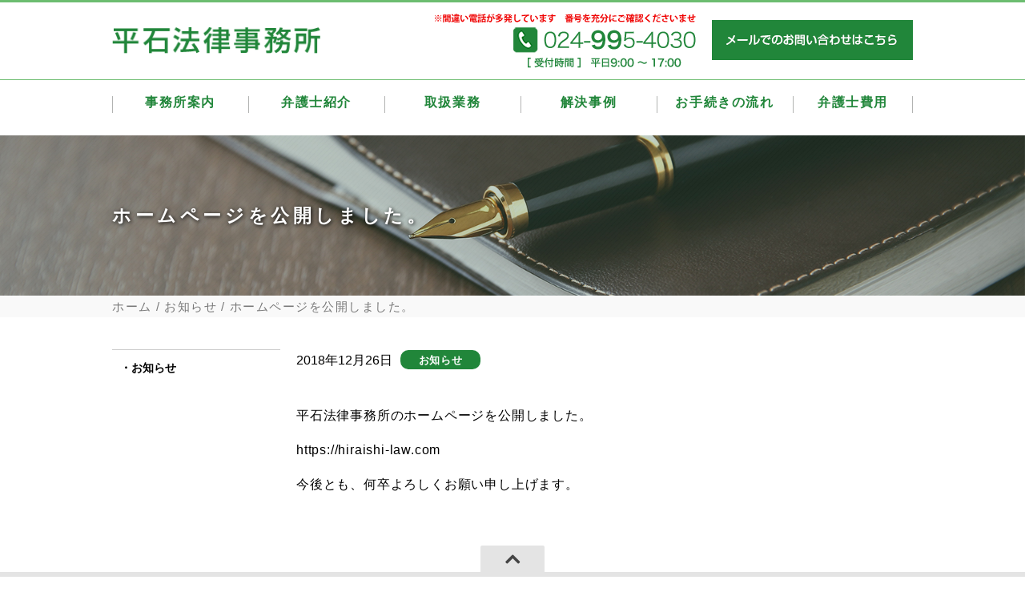

--- FILE ---
content_type: text/html; charset=UTF-8
request_url: https://hiraishi-law.com/%E3%83%9B%E3%83%BC%E3%83%A0%E3%83%9A%E3%83%BC%E3%82%B8%E3%82%92%E5%85%AC%E9%96%8B%E3%81%97%E3%81%BE%E3%81%97%E3%81%9F%E3%80%82/
body_size: 7144
content:

<!DOCTYPE html>
<html lang="ja"><head>
<meta charset="UTF-8">
<meta name="viewport" content="width=device-width, maximum-scale=1.0, user-scalable=no">
<meta name="format-detection" content="telephone=no">
<link rel="icon" href="https://hiraishi-law.com/wp-content/themes/wp-hiraishi-law/img/favicon.ico">



		<!-- All in One SEO 4.9.3 - aioseo.com -->
		<title>ホームページを公開しました。</title>
	<meta name="robots" content="max-image-preview:large" />
	<meta name="author" content="bg-hris"/>
	<link rel="canonical" href="https://hiraishi-law.com/%e3%83%9b%e3%83%bc%e3%83%a0%e3%83%9a%e3%83%bc%e3%82%b8%e3%82%92%e5%85%ac%e9%96%8b%e3%81%97%e3%81%be%e3%81%97%e3%81%9f%e3%80%82/" />
	<meta name="generator" content="All in One SEO (AIOSEO) 4.9.3" />
		<script type="application/ld+json" class="aioseo-schema">
			{"@context":"https:\/\/schema.org","@graph":[{"@type":"Article","@id":"https:\/\/hiraishi-law.com\/%e3%83%9b%e3%83%bc%e3%83%a0%e3%83%9a%e3%83%bc%e3%82%b8%e3%82%92%e5%85%ac%e9%96%8b%e3%81%97%e3%81%be%e3%81%97%e3%81%9f%e3%80%82\/#article","name":"\u30db\u30fc\u30e0\u30da\u30fc\u30b8\u3092\u516c\u958b\u3057\u307e\u3057\u305f\u3002","headline":"\u30db\u30fc\u30e0\u30da\u30fc\u30b8\u3092\u516c\u958b\u3057\u307e\u3057\u305f\u3002","author":{"@id":"https:\/\/hiraishi-law.com\/author\/bg-hris\/#author"},"publisher":{"@id":"https:\/\/hiraishi-law.com\/#organization"},"datePublished":"2018-12-26T17:05:40+09:00","dateModified":"2018-12-26T17:05:40+09:00","inLanguage":"ja","mainEntityOfPage":{"@id":"https:\/\/hiraishi-law.com\/%e3%83%9b%e3%83%bc%e3%83%a0%e3%83%9a%e3%83%bc%e3%82%b8%e3%82%92%e5%85%ac%e9%96%8b%e3%81%97%e3%81%be%e3%81%97%e3%81%9f%e3%80%82\/#webpage"},"isPartOf":{"@id":"https:\/\/hiraishi-law.com\/%e3%83%9b%e3%83%bc%e3%83%a0%e3%83%9a%e3%83%bc%e3%82%b8%e3%82%92%e5%85%ac%e9%96%8b%e3%81%97%e3%81%be%e3%81%97%e3%81%9f%e3%80%82\/#webpage"},"articleSection":"\u304a\u77e5\u3089\u305b"},{"@type":"BreadcrumbList","@id":"https:\/\/hiraishi-law.com\/%e3%83%9b%e3%83%bc%e3%83%a0%e3%83%9a%e3%83%bc%e3%82%b8%e3%82%92%e5%85%ac%e9%96%8b%e3%81%97%e3%81%be%e3%81%97%e3%81%9f%e3%80%82\/#breadcrumblist","itemListElement":[{"@type":"ListItem","@id":"https:\/\/hiraishi-law.com#listItem","position":1,"name":"\u30db\u30fc\u30e0","item":"https:\/\/hiraishi-law.com","nextItem":{"@type":"ListItem","@id":"https:\/\/hiraishi-law.com#listItem","name":"\u6295\u7a3f"}},{"@type":"ListItem","@id":"https:\/\/hiraishi-law.com#listItem","position":2,"name":"\u6295\u7a3f","item":"https:\/\/hiraishi-law.com","nextItem":{"@type":"ListItem","@id":"https:\/\/hiraishi-law.com\/category\/news\/#listItem","name":"\u304a\u77e5\u3089\u305b"},"previousItem":{"@type":"ListItem","@id":"https:\/\/hiraishi-law.com#listItem","name":"\u30db\u30fc\u30e0"}},{"@type":"ListItem","@id":"https:\/\/hiraishi-law.com\/category\/news\/#listItem","position":3,"name":"\u304a\u77e5\u3089\u305b","item":"https:\/\/hiraishi-law.com\/category\/news\/","nextItem":{"@type":"ListItem","@id":"https:\/\/hiraishi-law.com\/%e3%83%9b%e3%83%bc%e3%83%a0%e3%83%9a%e3%83%bc%e3%82%b8%e3%82%92%e5%85%ac%e9%96%8b%e3%81%97%e3%81%be%e3%81%97%e3%81%9f%e3%80%82\/#listItem","name":"\u30db\u30fc\u30e0\u30da\u30fc\u30b8\u3092\u516c\u958b\u3057\u307e\u3057\u305f\u3002"},"previousItem":{"@type":"ListItem","@id":"https:\/\/hiraishi-law.com#listItem","name":"\u6295\u7a3f"}},{"@type":"ListItem","@id":"https:\/\/hiraishi-law.com\/%e3%83%9b%e3%83%bc%e3%83%a0%e3%83%9a%e3%83%bc%e3%82%b8%e3%82%92%e5%85%ac%e9%96%8b%e3%81%97%e3%81%be%e3%81%97%e3%81%9f%e3%80%82\/#listItem","position":4,"name":"\u30db\u30fc\u30e0\u30da\u30fc\u30b8\u3092\u516c\u958b\u3057\u307e\u3057\u305f\u3002","previousItem":{"@type":"ListItem","@id":"https:\/\/hiraishi-law.com\/category\/news\/#listItem","name":"\u304a\u77e5\u3089\u305b"}}]},{"@type":"Organization","@id":"https:\/\/hiraishi-law.com\/#organization","name":"\u5e73\u77f3\u6cd5\u5f8b\u4e8b\u52d9\u6240","url":"https:\/\/hiraishi-law.com\/"},{"@type":"Person","@id":"https:\/\/hiraishi-law.com\/author\/bg-hris\/#author","url":"https:\/\/hiraishi-law.com\/author\/bg-hris\/","name":"bg-hris","image":{"@type":"ImageObject","@id":"https:\/\/hiraishi-law.com\/%e3%83%9b%e3%83%bc%e3%83%a0%e3%83%9a%e3%83%bc%e3%82%b8%e3%82%92%e5%85%ac%e9%96%8b%e3%81%97%e3%81%be%e3%81%97%e3%81%9f%e3%80%82\/#authorImage","url":"https:\/\/secure.gravatar.com\/avatar\/e55acddbb16782040982eb48eb1805fa?s=96&d=mm&r=g","width":96,"height":96,"caption":"bg-hris"}},{"@type":"WebPage","@id":"https:\/\/hiraishi-law.com\/%e3%83%9b%e3%83%bc%e3%83%a0%e3%83%9a%e3%83%bc%e3%82%b8%e3%82%92%e5%85%ac%e9%96%8b%e3%81%97%e3%81%be%e3%81%97%e3%81%9f%e3%80%82\/#webpage","url":"https:\/\/hiraishi-law.com\/%e3%83%9b%e3%83%bc%e3%83%a0%e3%83%9a%e3%83%bc%e3%82%b8%e3%82%92%e5%85%ac%e9%96%8b%e3%81%97%e3%81%be%e3%81%97%e3%81%9f%e3%80%82\/","name":"\u30db\u30fc\u30e0\u30da\u30fc\u30b8\u3092\u516c\u958b\u3057\u307e\u3057\u305f\u3002","inLanguage":"ja","isPartOf":{"@id":"https:\/\/hiraishi-law.com\/#website"},"breadcrumb":{"@id":"https:\/\/hiraishi-law.com\/%e3%83%9b%e3%83%bc%e3%83%a0%e3%83%9a%e3%83%bc%e3%82%b8%e3%82%92%e5%85%ac%e9%96%8b%e3%81%97%e3%81%be%e3%81%97%e3%81%9f%e3%80%82\/#breadcrumblist"},"author":{"@id":"https:\/\/hiraishi-law.com\/author\/bg-hris\/#author"},"creator":{"@id":"https:\/\/hiraishi-law.com\/author\/bg-hris\/#author"},"datePublished":"2018-12-26T17:05:40+09:00","dateModified":"2018-12-26T17:05:40+09:00"},{"@type":"WebSite","@id":"https:\/\/hiraishi-law.com\/#website","url":"https:\/\/hiraishi-law.com\/","name":"\u5e73\u77f3\u6cd5\u5f8b\u4e8b\u52d9\u6240","inLanguage":"ja","publisher":{"@id":"https:\/\/hiraishi-law.com\/#organization"}}]}
		</script>
		<!-- All in One SEO -->

<link rel='dns-prefetch' href='//www.googletagmanager.com' />
<link rel="alternate" type="application/rss+xml" title="平石法律事務所 &raquo; ホームページを公開しました。 のコメントのフィード" href="https://hiraishi-law.com/%e3%83%9b%e3%83%bc%e3%83%a0%e3%83%9a%e3%83%bc%e3%82%b8%e3%82%92%e5%85%ac%e9%96%8b%e3%81%97%e3%81%be%e3%81%97%e3%81%9f%e3%80%82/feed/" />
<script type="text/javascript">
/* <![CDATA[ */
window._wpemojiSettings = {"baseUrl":"https:\/\/s.w.org\/images\/core\/emoji\/14.0.0\/72x72\/","ext":".png","svgUrl":"https:\/\/s.w.org\/images\/core\/emoji\/14.0.0\/svg\/","svgExt":".svg","source":{"concatemoji":"https:\/\/hiraishi-law.com\/wp-includes\/js\/wp-emoji-release.min.js?ver=6.4.7"}};
/*! This file is auto-generated */
!function(i,n){var o,s,e;function c(e){try{var t={supportTests:e,timestamp:(new Date).valueOf()};sessionStorage.setItem(o,JSON.stringify(t))}catch(e){}}function p(e,t,n){e.clearRect(0,0,e.canvas.width,e.canvas.height),e.fillText(t,0,0);var t=new Uint32Array(e.getImageData(0,0,e.canvas.width,e.canvas.height).data),r=(e.clearRect(0,0,e.canvas.width,e.canvas.height),e.fillText(n,0,0),new Uint32Array(e.getImageData(0,0,e.canvas.width,e.canvas.height).data));return t.every(function(e,t){return e===r[t]})}function u(e,t,n){switch(t){case"flag":return n(e,"\ud83c\udff3\ufe0f\u200d\u26a7\ufe0f","\ud83c\udff3\ufe0f\u200b\u26a7\ufe0f")?!1:!n(e,"\ud83c\uddfa\ud83c\uddf3","\ud83c\uddfa\u200b\ud83c\uddf3")&&!n(e,"\ud83c\udff4\udb40\udc67\udb40\udc62\udb40\udc65\udb40\udc6e\udb40\udc67\udb40\udc7f","\ud83c\udff4\u200b\udb40\udc67\u200b\udb40\udc62\u200b\udb40\udc65\u200b\udb40\udc6e\u200b\udb40\udc67\u200b\udb40\udc7f");case"emoji":return!n(e,"\ud83e\udef1\ud83c\udffb\u200d\ud83e\udef2\ud83c\udfff","\ud83e\udef1\ud83c\udffb\u200b\ud83e\udef2\ud83c\udfff")}return!1}function f(e,t,n){var r="undefined"!=typeof WorkerGlobalScope&&self instanceof WorkerGlobalScope?new OffscreenCanvas(300,150):i.createElement("canvas"),a=r.getContext("2d",{willReadFrequently:!0}),o=(a.textBaseline="top",a.font="600 32px Arial",{});return e.forEach(function(e){o[e]=t(a,e,n)}),o}function t(e){var t=i.createElement("script");t.src=e,t.defer=!0,i.head.appendChild(t)}"undefined"!=typeof Promise&&(o="wpEmojiSettingsSupports",s=["flag","emoji"],n.supports={everything:!0,everythingExceptFlag:!0},e=new Promise(function(e){i.addEventListener("DOMContentLoaded",e,{once:!0})}),new Promise(function(t){var n=function(){try{var e=JSON.parse(sessionStorage.getItem(o));if("object"==typeof e&&"number"==typeof e.timestamp&&(new Date).valueOf()<e.timestamp+604800&&"object"==typeof e.supportTests)return e.supportTests}catch(e){}return null}();if(!n){if("undefined"!=typeof Worker&&"undefined"!=typeof OffscreenCanvas&&"undefined"!=typeof URL&&URL.createObjectURL&&"undefined"!=typeof Blob)try{var e="postMessage("+f.toString()+"("+[JSON.stringify(s),u.toString(),p.toString()].join(",")+"));",r=new Blob([e],{type:"text/javascript"}),a=new Worker(URL.createObjectURL(r),{name:"wpTestEmojiSupports"});return void(a.onmessage=function(e){c(n=e.data),a.terminate(),t(n)})}catch(e){}c(n=f(s,u,p))}t(n)}).then(function(e){for(var t in e)n.supports[t]=e[t],n.supports.everything=n.supports.everything&&n.supports[t],"flag"!==t&&(n.supports.everythingExceptFlag=n.supports.everythingExceptFlag&&n.supports[t]);n.supports.everythingExceptFlag=n.supports.everythingExceptFlag&&!n.supports.flag,n.DOMReady=!1,n.readyCallback=function(){n.DOMReady=!0}}).then(function(){return e}).then(function(){var e;n.supports.everything||(n.readyCallback(),(e=n.source||{}).concatemoji?t(e.concatemoji):e.wpemoji&&e.twemoji&&(t(e.twemoji),t(e.wpemoji)))}))}((window,document),window._wpemojiSettings);
/* ]]> */
</script>
<style id='wp-emoji-styles-inline-css' type='text/css'>

	img.wp-smiley, img.emoji {
		display: inline !important;
		border: none !important;
		box-shadow: none !important;
		height: 1em !important;
		width: 1em !important;
		margin: 0 0.07em !important;
		vertical-align: -0.1em !important;
		background: none !important;
		padding: 0 !important;
	}
</style>
<link rel='stylesheet' id='wp-block-library-css' href='https://hiraishi-law.com/wp-includes/css/dist/block-library/style.min.css?ver=6.4.7' type='text/css' media='all' />
<link rel='stylesheet' id='aioseo/css/src/vue/standalone/blocks/table-of-contents/global.scss-css' href='https://hiraishi-law.com/wp-content/plugins/all-in-one-seo-pack/dist/Lite/assets/css/table-of-contents/global.e90f6d47.css?ver=4.9.3' type='text/css' media='all' />
<style id='classic-theme-styles-inline-css' type='text/css'>
/*! This file is auto-generated */
.wp-block-button__link{color:#fff;background-color:#32373c;border-radius:9999px;box-shadow:none;text-decoration:none;padding:calc(.667em + 2px) calc(1.333em + 2px);font-size:1.125em}.wp-block-file__button{background:#32373c;color:#fff;text-decoration:none}
</style>
<style id='global-styles-inline-css' type='text/css'>
body{--wp--preset--color--black: #000000;--wp--preset--color--cyan-bluish-gray: #abb8c3;--wp--preset--color--white: #ffffff;--wp--preset--color--pale-pink: #f78da7;--wp--preset--color--vivid-red: #cf2e2e;--wp--preset--color--luminous-vivid-orange: #ff6900;--wp--preset--color--luminous-vivid-amber: #fcb900;--wp--preset--color--light-green-cyan: #7bdcb5;--wp--preset--color--vivid-green-cyan: #00d084;--wp--preset--color--pale-cyan-blue: #8ed1fc;--wp--preset--color--vivid-cyan-blue: #0693e3;--wp--preset--color--vivid-purple: #9b51e0;--wp--preset--gradient--vivid-cyan-blue-to-vivid-purple: linear-gradient(135deg,rgba(6,147,227,1) 0%,rgb(155,81,224) 100%);--wp--preset--gradient--light-green-cyan-to-vivid-green-cyan: linear-gradient(135deg,rgb(122,220,180) 0%,rgb(0,208,130) 100%);--wp--preset--gradient--luminous-vivid-amber-to-luminous-vivid-orange: linear-gradient(135deg,rgba(252,185,0,1) 0%,rgba(255,105,0,1) 100%);--wp--preset--gradient--luminous-vivid-orange-to-vivid-red: linear-gradient(135deg,rgba(255,105,0,1) 0%,rgb(207,46,46) 100%);--wp--preset--gradient--very-light-gray-to-cyan-bluish-gray: linear-gradient(135deg,rgb(238,238,238) 0%,rgb(169,184,195) 100%);--wp--preset--gradient--cool-to-warm-spectrum: linear-gradient(135deg,rgb(74,234,220) 0%,rgb(151,120,209) 20%,rgb(207,42,186) 40%,rgb(238,44,130) 60%,rgb(251,105,98) 80%,rgb(254,248,76) 100%);--wp--preset--gradient--blush-light-purple: linear-gradient(135deg,rgb(255,206,236) 0%,rgb(152,150,240) 100%);--wp--preset--gradient--blush-bordeaux: linear-gradient(135deg,rgb(254,205,165) 0%,rgb(254,45,45) 50%,rgb(107,0,62) 100%);--wp--preset--gradient--luminous-dusk: linear-gradient(135deg,rgb(255,203,112) 0%,rgb(199,81,192) 50%,rgb(65,88,208) 100%);--wp--preset--gradient--pale-ocean: linear-gradient(135deg,rgb(255,245,203) 0%,rgb(182,227,212) 50%,rgb(51,167,181) 100%);--wp--preset--gradient--electric-grass: linear-gradient(135deg,rgb(202,248,128) 0%,rgb(113,206,126) 100%);--wp--preset--gradient--midnight: linear-gradient(135deg,rgb(2,3,129) 0%,rgb(40,116,252) 100%);--wp--preset--font-size--small: 13px;--wp--preset--font-size--medium: 20px;--wp--preset--font-size--large: 36px;--wp--preset--font-size--x-large: 42px;--wp--preset--spacing--20: 0.44rem;--wp--preset--spacing--30: 0.67rem;--wp--preset--spacing--40: 1rem;--wp--preset--spacing--50: 1.5rem;--wp--preset--spacing--60: 2.25rem;--wp--preset--spacing--70: 3.38rem;--wp--preset--spacing--80: 5.06rem;--wp--preset--shadow--natural: 6px 6px 9px rgba(0, 0, 0, 0.2);--wp--preset--shadow--deep: 12px 12px 50px rgba(0, 0, 0, 0.4);--wp--preset--shadow--sharp: 6px 6px 0px rgba(0, 0, 0, 0.2);--wp--preset--shadow--outlined: 6px 6px 0px -3px rgba(255, 255, 255, 1), 6px 6px rgba(0, 0, 0, 1);--wp--preset--shadow--crisp: 6px 6px 0px rgba(0, 0, 0, 1);}:where(.is-layout-flex){gap: 0.5em;}:where(.is-layout-grid){gap: 0.5em;}body .is-layout-flow > .alignleft{float: left;margin-inline-start: 0;margin-inline-end: 2em;}body .is-layout-flow > .alignright{float: right;margin-inline-start: 2em;margin-inline-end: 0;}body .is-layout-flow > .aligncenter{margin-left: auto !important;margin-right: auto !important;}body .is-layout-constrained > .alignleft{float: left;margin-inline-start: 0;margin-inline-end: 2em;}body .is-layout-constrained > .alignright{float: right;margin-inline-start: 2em;margin-inline-end: 0;}body .is-layout-constrained > .aligncenter{margin-left: auto !important;margin-right: auto !important;}body .is-layout-constrained > :where(:not(.alignleft):not(.alignright):not(.alignfull)){max-width: var(--wp--style--global--content-size);margin-left: auto !important;margin-right: auto !important;}body .is-layout-constrained > .alignwide{max-width: var(--wp--style--global--wide-size);}body .is-layout-flex{display: flex;}body .is-layout-flex{flex-wrap: wrap;align-items: center;}body .is-layout-flex > *{margin: 0;}body .is-layout-grid{display: grid;}body .is-layout-grid > *{margin: 0;}:where(.wp-block-columns.is-layout-flex){gap: 2em;}:where(.wp-block-columns.is-layout-grid){gap: 2em;}:where(.wp-block-post-template.is-layout-flex){gap: 1.25em;}:where(.wp-block-post-template.is-layout-grid){gap: 1.25em;}.has-black-color{color: var(--wp--preset--color--black) !important;}.has-cyan-bluish-gray-color{color: var(--wp--preset--color--cyan-bluish-gray) !important;}.has-white-color{color: var(--wp--preset--color--white) !important;}.has-pale-pink-color{color: var(--wp--preset--color--pale-pink) !important;}.has-vivid-red-color{color: var(--wp--preset--color--vivid-red) !important;}.has-luminous-vivid-orange-color{color: var(--wp--preset--color--luminous-vivid-orange) !important;}.has-luminous-vivid-amber-color{color: var(--wp--preset--color--luminous-vivid-amber) !important;}.has-light-green-cyan-color{color: var(--wp--preset--color--light-green-cyan) !important;}.has-vivid-green-cyan-color{color: var(--wp--preset--color--vivid-green-cyan) !important;}.has-pale-cyan-blue-color{color: var(--wp--preset--color--pale-cyan-blue) !important;}.has-vivid-cyan-blue-color{color: var(--wp--preset--color--vivid-cyan-blue) !important;}.has-vivid-purple-color{color: var(--wp--preset--color--vivid-purple) !important;}.has-black-background-color{background-color: var(--wp--preset--color--black) !important;}.has-cyan-bluish-gray-background-color{background-color: var(--wp--preset--color--cyan-bluish-gray) !important;}.has-white-background-color{background-color: var(--wp--preset--color--white) !important;}.has-pale-pink-background-color{background-color: var(--wp--preset--color--pale-pink) !important;}.has-vivid-red-background-color{background-color: var(--wp--preset--color--vivid-red) !important;}.has-luminous-vivid-orange-background-color{background-color: var(--wp--preset--color--luminous-vivid-orange) !important;}.has-luminous-vivid-amber-background-color{background-color: var(--wp--preset--color--luminous-vivid-amber) !important;}.has-light-green-cyan-background-color{background-color: var(--wp--preset--color--light-green-cyan) !important;}.has-vivid-green-cyan-background-color{background-color: var(--wp--preset--color--vivid-green-cyan) !important;}.has-pale-cyan-blue-background-color{background-color: var(--wp--preset--color--pale-cyan-blue) !important;}.has-vivid-cyan-blue-background-color{background-color: var(--wp--preset--color--vivid-cyan-blue) !important;}.has-vivid-purple-background-color{background-color: var(--wp--preset--color--vivid-purple) !important;}.has-black-border-color{border-color: var(--wp--preset--color--black) !important;}.has-cyan-bluish-gray-border-color{border-color: var(--wp--preset--color--cyan-bluish-gray) !important;}.has-white-border-color{border-color: var(--wp--preset--color--white) !important;}.has-pale-pink-border-color{border-color: var(--wp--preset--color--pale-pink) !important;}.has-vivid-red-border-color{border-color: var(--wp--preset--color--vivid-red) !important;}.has-luminous-vivid-orange-border-color{border-color: var(--wp--preset--color--luminous-vivid-orange) !important;}.has-luminous-vivid-amber-border-color{border-color: var(--wp--preset--color--luminous-vivid-amber) !important;}.has-light-green-cyan-border-color{border-color: var(--wp--preset--color--light-green-cyan) !important;}.has-vivid-green-cyan-border-color{border-color: var(--wp--preset--color--vivid-green-cyan) !important;}.has-pale-cyan-blue-border-color{border-color: var(--wp--preset--color--pale-cyan-blue) !important;}.has-vivid-cyan-blue-border-color{border-color: var(--wp--preset--color--vivid-cyan-blue) !important;}.has-vivid-purple-border-color{border-color: var(--wp--preset--color--vivid-purple) !important;}.has-vivid-cyan-blue-to-vivid-purple-gradient-background{background: var(--wp--preset--gradient--vivid-cyan-blue-to-vivid-purple) !important;}.has-light-green-cyan-to-vivid-green-cyan-gradient-background{background: var(--wp--preset--gradient--light-green-cyan-to-vivid-green-cyan) !important;}.has-luminous-vivid-amber-to-luminous-vivid-orange-gradient-background{background: var(--wp--preset--gradient--luminous-vivid-amber-to-luminous-vivid-orange) !important;}.has-luminous-vivid-orange-to-vivid-red-gradient-background{background: var(--wp--preset--gradient--luminous-vivid-orange-to-vivid-red) !important;}.has-very-light-gray-to-cyan-bluish-gray-gradient-background{background: var(--wp--preset--gradient--very-light-gray-to-cyan-bluish-gray) !important;}.has-cool-to-warm-spectrum-gradient-background{background: var(--wp--preset--gradient--cool-to-warm-spectrum) !important;}.has-blush-light-purple-gradient-background{background: var(--wp--preset--gradient--blush-light-purple) !important;}.has-blush-bordeaux-gradient-background{background: var(--wp--preset--gradient--blush-bordeaux) !important;}.has-luminous-dusk-gradient-background{background: var(--wp--preset--gradient--luminous-dusk) !important;}.has-pale-ocean-gradient-background{background: var(--wp--preset--gradient--pale-ocean) !important;}.has-electric-grass-gradient-background{background: var(--wp--preset--gradient--electric-grass) !important;}.has-midnight-gradient-background{background: var(--wp--preset--gradient--midnight) !important;}.has-small-font-size{font-size: var(--wp--preset--font-size--small) !important;}.has-medium-font-size{font-size: var(--wp--preset--font-size--medium) !important;}.has-large-font-size{font-size: var(--wp--preset--font-size--large) !important;}.has-x-large-font-size{font-size: var(--wp--preset--font-size--x-large) !important;}
.wp-block-navigation a:where(:not(.wp-element-button)){color: inherit;}
:where(.wp-block-post-template.is-layout-flex){gap: 1.25em;}:where(.wp-block-post-template.is-layout-grid){gap: 1.25em;}
:where(.wp-block-columns.is-layout-flex){gap: 2em;}:where(.wp-block-columns.is-layout-grid){gap: 2em;}
.wp-block-pullquote{font-size: 1.5em;line-height: 1.6;}
</style>
<link rel='stylesheet' id='wp-pagenavi-css' href='https://hiraishi-law.com/wp-content/plugins/wp-pagenavi/pagenavi-css.css?ver=2.70' type='text/css' media='all' />

<!-- Site Kit によって追加された Google タグ（gtag.js）スニペット -->
<!-- Google アナリティクス スニペット (Site Kit が追加) -->
<script type="text/javascript" src="https://www.googletagmanager.com/gtag/js?id=G-9D4LJ0EPQB" id="google_gtagjs-js" async></script>
<script type="text/javascript" id="google_gtagjs-js-after">
/* <![CDATA[ */
window.dataLayer = window.dataLayer || [];function gtag(){dataLayer.push(arguments);}
gtag("set","linker",{"domains":["hiraishi-law.com"]});
gtag("js", new Date());
gtag("set", "developer_id.dZTNiMT", true);
gtag("config", "G-9D4LJ0EPQB");
/* ]]> */
</script>
<link rel="https://api.w.org/" href="https://hiraishi-law.com/wp-json/" /><link rel="alternate" type="application/json" href="https://hiraishi-law.com/wp-json/wp/v2/posts/191" /><link rel="EditURI" type="application/rsd+xml" title="RSD" href="https://hiraishi-law.com/xmlrpc.php?rsd" />
<meta name="generator" content="WordPress 6.4.7" />
<link rel='shortlink' href='https://hiraishi-law.com/?p=191' />
<link rel="alternate" type="application/json+oembed" href="https://hiraishi-law.com/wp-json/oembed/1.0/embed?url=https%3A%2F%2Fhiraishi-law.com%2F%25e3%2583%259b%25e3%2583%25bc%25e3%2583%25a0%25e3%2583%259a%25e3%2583%25bc%25e3%2582%25b8%25e3%2582%2592%25e5%2585%25ac%25e9%2596%258b%25e3%2581%2597%25e3%2581%25be%25e3%2581%2597%25e3%2581%259f%25e3%2580%2582%2F" />
<link rel="alternate" type="text/xml+oembed" href="https://hiraishi-law.com/wp-json/oembed/1.0/embed?url=https%3A%2F%2Fhiraishi-law.com%2F%25e3%2583%259b%25e3%2583%25bc%25e3%2583%25a0%25e3%2583%259a%25e3%2583%25bc%25e3%2582%25b8%25e3%2582%2592%25e5%2585%25ac%25e9%2596%258b%25e3%2581%2597%25e3%2581%25be%25e3%2581%2597%25e3%2581%259f%25e3%2580%2582%2F&#038;format=xml" />
<meta name="generator" content="Site Kit by Google 1.170.0" />		<style type="text/css" id="wp-custom-css">
			span.bigtel{
	font-size:20px;
	font-weight:bold;
}		</style>
		

<!-- CSS -->
<link href="https://hiraishi-law.com/wp-content/themes/wp-hiraishi-law/css/common.css" rel="stylesheet" media="all" type="text/css">
<link href="https://hiraishi-law.com/wp-content/themes/wp-hiraishi-law/css/global.css" rel="stylesheet" media="all" type="text/css">
<link href="https://hiraishi-law.com/wp-content/themes/wp-hiraishi-law/css/slider.css" rel="stylesheet" media="all" type="text/css">
<link rel="stylesheet" href="https://maxcdn.bootstrapcdn.com/font-awesome/4.5.0/css/font-awesome.min.css">

<!-- JS -->
<script type="text/javascript" src="https://ajax.googleapis.com/ajax/libs/jquery/1.7.2/jquery.min.js"></script>
<script type="text/javascript" src="https://hiraishi-law.com/wp-content/themes/wp-hiraishi-law/js/gnav.js"></script>
<script type="text/javascript" src="https://hiraishi-law.com/wp-content/themes/wp-hiraishi-law/js/jquery.flexslider-min.js"></script>


<!--[if lt IE 9]>
<script src="http://css3-mediaqueries-js.googlecode.com/svn/trunk/css3-mediaqueries.js"></script>
<![endif]-->
<!--[if lt IE 9]>
<script src="http://html5shim.googlecode.com/svn/trunk/html5.js"></script>
<![endif]-->


</head>



<body>

<!-- 
<div id="loading">
<div class="loader">
<img src="https://hiraishi-law.com/wp-content/themes/wp-hiraishi-law/img/load.gif" alt="load">
</div>
</div>
 -->


<header>
<div class="inner box">

<h1 class="logo"><a href="/"><img src="https://hiraishi-law.com/wp-content/themes/wp-hiraishi-law/img/logo.png" alt="平石法律事務所"></a></h1>

<ul>
<li class="forpc"><img src="https://hiraishi-law.com/wp-content/themes/wp-hiraishi-law/img/header_tel.png" alt="024-995-4030"></li>
<li class="forsp"><a href="tel:024-995-4030"><img src="https://hiraishi-law.com/wp-content/themes/wp-hiraishi-law/img/header_tel.png" alt="024-995-4030"></a></li>
<li><a href="/contact/#contact_mail"><img src="https://hiraishi-law.com/wp-content/themes/wp-hiraishi-law/img/header_mail.png" alt="メールでのお問い合わせ"></a></li>
</ul>

</div><!-- /.box -->
</header>

<!-- ◆　GNAV　◆ -->

<nav class="mod_nav">

<p class="navtitle"><span>MENU</span></p>

<div class="mod_nav_inner">

    <ul>
<!--
        <li><a href="https://hiraishi-law.com">ホーム<span>Home</span></a></li>
-->        
        <li><a href="/about/">事務所案内<span></span></a></li>
        <li><a href="/lawyers/">弁護士紹介<span></span></a></li>
        <li><a href="/work/">取扱業務<span></span></a></li>
        <li><a href="/case/">解決事例<span></span></a></li>
       <li><a href="/process/">お手続きの流れ<span></span></a></li>
       <li><a href="/fee/">弁護士費用<span></span></a></li><li>
    </ul>

<p class="closebtn"><span><i class="fa fa-times-circle"></i>メニューを閉じる</span></p>
</div><!-- /.mod_nav_inner -->

</nav><!-- /.mod_nav -->
<div class="subVisual topics">
<div class="inner">
<div class="box">

<h2>ホームページを公開しました。</h2>

</div><!-- /.box -->
</div><!-- /.inner -->
</div><!-- /.topVisual -->


<div class="path">
<ul class="box">
<li><a href="https://hiraishi-law.com">ホーム</a></li>
<li><a href="https://hiraishi-law.com/category/news/">お知らせ</a></li>
<li>ホームページを公開しました。</li>
</ul>
</div><!-- /.path -->

<div class="main">
<div class="box cf mt20">
<div class="right_content">
<div class="box2">


2018年12月26日<span class="category">お知らせ</span>
<br />
<br />
<p>平石法律事務所のホームページを公開しました。</p>
<p>https://hiraishi-law.com</p>
<p>今後とも、何卒よろしくお願い申し上げます。</p>



</div>
</div>
<div class="left_content">
<ul class="category-list">
	<li class="cat-item cat-item-1"><a href="https://hiraishi-law.com/category/news/">お知らせ</a>
</li>
</ul>
</div>
</div>
</div>

<div class="forTop box"><p><span class="pagetop"><i class="fa fa-angle-up"></i></span></p></div><!-- /.forTop -->


<footer>
<div class="footerInner box">

<ul>
<li><a href="https://hiraishi-law.com">ホーム</a></li>
<li><a href="/about/">事務所案内</a></li>
<li><a href="/lawyers/">弁護士紹介</a></li>
<li><a href="/work/">取扱業務</a></li>
<li><a href="/case/">解決事例</a></li>
<li><a href="/process/">お手続きの流れ</a></li>
<li><a href="/fee/">弁護士費用</a></li>
</ul>

<ul>
<li><a href="/topics/">お知らせ</a></li>
<li><a href="/contact/">お問い合わせ</a></li>
<li><a href="/sitemap/">サイトマップ</a></li>
</ul>


</div><!-- en .footerInner -->

<p class="copy">Copyright(C) 2018 平石法律事務所 All Rights Reserved.</p>

</footer>




<script>

//loader
jQuery(window).load(function() {
jQuery("#loading").fadeOut(900);
});

//slider
$(window).load(function() {
$('.sliderArea').flexslider({
animation: "fade",
pauseOnAction: false,
slideshowSpeed: 6000,
directionNav: false,
slideshow:true,
animationLoop:true,
controlNav:true
});
});

$(function() {
var topBtn = $('.pagetop');
topBtn.click(function () {
$('body,html').animate({
scrollTop: 0
}, 1000);
return false;
});
});




</script>
</body>
</html>

--- FILE ---
content_type: text/css
request_url: https://hiraishi-law.com/wp-content/themes/wp-hiraishi-law/css/common.css
body_size: 3970
content:
@charset "utf-8";


/* RESET
******************************************/

html, body, div, span, applet, object, iframe, h1, h2, h3, h4, h5, h6, p, blockquote, pre, a, abbr, acronym, address, big, cite, code, del, dfn, em, img, ins, kbd, q, s, samp, small, strike, strong, sub, sup, tt, var, b, u, i, center, dl, dt, dd, ol, ul, li, fieldset, form, label, legend, table, caption, tbody, tfoot, thead, tr, th, td, article, aside, canvas, details, embed, figure, figcaption, footer, header, hgroup, menu, nav, output, ruby, section, summary, time, mark, audio, video {margin:0; padding:0; border:0; font-style:normal; font-weight:normal; font-size:100%; vertical-align:baseline;font-size:14px;font-family:"メイリオ", Meiryo, Osaka, "ＭＳ Ｐゴシック", "MS PGothic", sans-serif; line-height:1.8;}
article, aside, details, figcaption, figure, footer, header, hgroup, menu, nav, section {display:block;font-size:14px;font-family:"メイリオ", Meiryo, Osaka, "ＭＳ Ｐゴシック", "MS PGothic", sans-serif; line-height:1.8;color:#444;}

html				{overflow-y:scroll;}
blockquote, q		{quotes:none;}
blockquote:before, blockquote:after, q:before, q:after {content:''; content:none;}
input, textarea 	{margin:0; padding:0;}
ol, ul				{list-style:none;}
table				{border-collapse:collapse; border-spacing:0;}
caption, th			{text-align:left;}
a					{cursor:pointer; padding:0; margin:0;text-decoration:none;}
a img				{border:none; background-color:transparent;}
a:focus				{outline:none;}


/* IEハック */
* html img				{vertical-align:top;}
* html li				{line-height:1.1em; list-style-position:outside;}
*:first-child+html li	{line-height:1.1em;}
body					{_font-size:80%;}

/* Mac UTF-8の文字化け防止 */
/*＼*//*/
input, textarea, select, option {font-family:"ＭＳ Ｐゴシック",arial,helvetica,clean,sans-serif;}
/**/
a		{cursor:pointer; padding:0; margin:0;}
a img	{border:none; background-color:transparent;}


/* clearfix */
.cf:after {
content:".";
display:block;
height:0;
clear:both;
visibility:hidden;
font-size:0.1em;
line-height:0;
}
.cf			{display:inline-block;}
* html .cf	{height:1%; }
.cf			{display:block; }
.mt0{/*margin-top:0!important;*/margin-top:0;font-size: 16px;margin-bottom: 10px;}


/* loading */
#loading {
width: 100%;
height: 100%;
background: #fff;
position: fixed;
top: 0;
left: 0;
z-index: 9999;
text-align: center;
}
#loading .loader {
position: fixed;
top: 50%;
left: 50%;
margin:auto;
-webkit-transform: translate(-50%, -50%);
transform: translate(-50%, -50%);
}




/* HEADER AREA
******************************************/

/*
header				{padding:27px 0 50px 0;width:100%;min-width:1000px;background:url(../img/header_line.png) repeat-x top center;}
header .inner		{padding:0 0;position:relative;display:table;}
h1.logo				{width:170px;display:table-cell;vertical-align:middle;float: left;position: absolute;z-index:3;}
h1.logo img			{z-index: 10;}
header a			{text-decoration:none;display:block;line-height:0;}
header a img		{transition: opacity 0.3s ease-out;}
header a:hover img	{
opacity:.5;
-webkit-opacity:.5;
-moz-opacity:.5;
filter:alpha(opacity=50);
-ms-filter:"alpha(opacity=50)";
-webkit-transition:opacity 0.5s ease-out;
-moz-transition:opacity 0.5s ease-out;
-ms-transition:opacity 0.5s ease-out;
transition:opacity 0.5s ease-out;
}
header ul				{display:table-cell;text-align:right;vertical-align:middle;letter-spacing:-0.4em;}
header li				{margin:0 0 0 20px;display:inline-block;line-height:0;text-align:center;letter-spacing:normal;vertical-align:middle;}
header li:first-child	{margin:0 0 0 0;padding:0 20px 0 0;border-right:solid 1px #21863a;}
header li a				{padding:0 0 0 0;display:block;line-height:0;}
header li a:hover		{display:block;}
*/


header				{padding:15px 0 14px 0;width:100%;min-width:1000px;background:url(../img/header_line.png) repeat-x top center;}
header .inner		{padding:0 0;position:relative;display:table;}
h1.logo				{width:260px;display:table-cell;vertical-align:middle;}
h1.logo img			{width:100%;}
header a			{text-decoration:none;display:block;line-height:0;}
header a img		{transition: opacity 0.3s ease-out;}
header a:hover img	{
opacity:.5;
-webkit-opacity:.5;
-moz-opacity:.5;
filter:alpha(opacity=50);
-ms-filter:"alpha(opacity=50)";
-webkit-transition:opacity 0.5s ease-out;
-moz-transition:opacity 0.5s ease-out;
-ms-transition:opacity 0.5s ease-out;
transition:opacity 0.5s ease-out;
}
header ul				{display:table-cell;text-align:right;vertical-align:middle;letter-spacing:-0.4em;}
header li				{margin:10px 0 0 10px;display:inline-block;line-height:0;text-align:center;letter-spacing:normal;vertical-align:top;}
header li:first-child	{margin:0 0 0 0;padding:0 10px 0 0;/*border-right:solid 1px #442614;*/}
header li a				{padding:0 0 0 0;display:block;line-height:0;vertical-align: top;height: 33px;}
header li a:hover		{display:block;}



/* mod_nav
-----------------------------------------*/

.mod_nav {display:block;text-align:center;width:100%;min-width:1000px;height: 70px;/*background: url(../img/navi_back.jpg) repeat-x;*/}

/* navtitle */
.mod_nav p.navtitle {display:none;}

/* mod_nav_inner */
.mod_nav_inner						{/*border-bottom:solid 1px #dfdfdf;*/background: url(../img/header_line2.png) repeat-x top center;}
.mod_nav_inner ul					{margin:0 auto;display:table;width:1000px;background:url(../img/gnav_line.png) no-repeat right center;
    height: 63px;
    position: relative;
    z-index: 10;}
.mod_nav_inner ul li				{display:table-cell;width:17%;/*width:auto;*/vertical-align:middle;background:url(../img/gnav_line.png) no-repeat left center;}
.mod_nav_inner ul li:first-child	{margin:0 0 0 0;/*visibility:hidden;*/}
.tgn .mod_nav_inner ul li:first-child	{visibility:visible;}

.mod_nav_inner ul li ul li:first-child	{margin:0 0 0 0;visibility:visible;}
/*
.mod_nav_inner ul li ul li				{display:table-cell;width:166px;vertical-align:middle;background:url(../img/gnav_line.png) no-repeat left center;}
.mod_nav_inner ul li ul li:first-child	{margin:0 0 0 0;visibility:hidden;}
.tgn .mod_nav_inner ul li ul li:first-child	{visibility:visible;}
*/

.mod_nav_inner ul li a				{padding:0px 0 0px 0;display:block;position:relative;font-family:"メイリオ", Meiryo, Osaka, "ＭＳ Ｐゴシック", "MS PGothic", sans-serif;font-size:16px;color:#21863a!important;letter-spacing:0.1em;font-weight: bold;}
.mod_nav_inner ul li a:before		{padding:0 5px 0 0px;color:#000;}
.mod_nav_inner ul li a:link			{color:#3f3f3f;text-decoration:none;}
.mod_nav_inner ul li a:visited		{color:#3f3f3f;}
.mod_nav_inner ul li a:hover,
.mod_nav_inner ul li a:hover:before	{/*color:#fff;*/text-decoration:underline;}
.mod_nav_inner ul li a:active,
.mod_nav_inner ul li a:hover:before	{/*color:#fff;*/text-decoration:none;}

.mod_nav_inner ul li span			{padding:2px 0;color:#21863a;font-family:"メイリオ", Meiryo, Osaka, "ＭＳ Ｐゴシック", "MS PGothic", sans-serif;font-size:11px;line-height:1;display:block;letter-spacing:0.1em;font-weight: bold;}
.mod_nav_inner ul li a:hover span	{/*color:#fff;*/}



/* mod_nav_btn */
.mod_nav_inner p.closebtn {display:none;}



/* SUB SUB NAV */

.init-bottom			{padding:15px 0 16px 0;font-family:"メイリオ", Meiryo, Osaka, "ＭＳ Ｐゴシック", "MS PGothic", sans-serif;font-size:14px;color:#333;letter-spacing:0.1em;}
.init-bottom:hover		{cursor:pointer;color:#21863a;}
.init-bottom:hover span	{cursor:pointer;color:#21863a;}

ul.menu__second-level	{margin:0 auto;top:62px;background:rgba(57, 155, 103,0.9)!important;height:auto!important;visibility: hidden;opacity: 0;z-index:99999;text-align:center;}
li.menu__mega			{position:relative;}

li.menu__mega ul.menu__second-level {
position: absolute!important;
left:0px;
box-sizing: border-box;
width: 100%;
background: #d87d15;
-webkit-transition: all .2s ease;
transition: all .2s ease;
width:300px;
text-align:left;
margin-top:5px;
}

li.menu__mega:hover ul.menu__second-level	{visibility: visible;opacity: 1;margin-top:1px;}
li.menu__mega ul.menu__second-level li		{margin:0;display:block;float:none!important;width:auto!important;height:auto!important;border: none;background:none;}
li.menu__mega ul.menu__second-level li a	{
padding:14px 20px;
color:#fff;
display:block!important;
width:auto!important;
height:auto!important;
line-height:normal!important;
letter-spacing:0.1em;
border-top:solid 1px #dcefe0;
}
li.menu__mega ul.menu__second-level li:first-child a	{border-top:none;}

li.menu__mega ul.menu__second-level li a:before		{padding:0 5px 0 0px;color:#fff;content:"\f0a9";font-family:FontAwesome;font-size:13px;position:relative;tpp:-1px;}
li.menu__mega ul.menu__second-level li a:hover		{background:#84e096;}

li.menu__mega .init-bottom span:before	{padding:0 5px 0 0px;color:#000;content:"";}
li.menu__mega .init-bottom span:hover	{cursor:pointer;}




/* PAGETOP */

/*.forTop		{margin-top:100px;min-width:1000px;text-align:right;}*/
.forTop		{margin-top:60px;min-width:1000px;text-align:right;}
.forTop p	{text-align:center;}

.forTop .pagetop {
padding:17px 30px 10px 30px;
display:inline-block;
background:#e4e4e4;
color:#444;
line-height:0;
font-size:12px;
font-weight:bold;
vertical-align:bottom;
letter-spacing:0.1em;
border-radius:2px 2px 0 0;
-moz-border-radius:2px 2px 0 0;
-webkit-border-radius:2px 2px 0 0;
}
.forTop .pagetop:hover	{cursor:pointer;}
.forTop .pagetop i	{font-size:30px;font-weight:bold;line-height:0;}





/* FOOTER AREA
******************************************/

footer							{padding:35px 0 0 0;min-width:1000px;background:#e4e4e4;}
footer ul						{text-align:center;letter-spacing:-0.4em;}
footer li						{letter-spacing:normal;display:inline-block;}
footer li:before				{padding:0 15px;content:"|";display:inline-block;color:#444;font-family:"メイリオ";font-size:12px;position:relative;top:-1px;}
footer li:first-child:before	{padding:0 15px 0 0;content:"";color:#444;}
footer li a						{color:#444;display:inline-block;font-size:16px;letter-spacing:0.1em;font-family:"游ゴシック";}
footer li a:hover				{text-decoration:underline;}
footer p.ftmid					{margin:20px 0 5px 0;padding-top:30px;line-height:1;text-align:center;color:#444;background:url(../img/ftline.png) repeat-x top left;letter-spacing:0.1em;font-family:"游ゴシック";}
footer p.copy					{margin-top:30px;padding:15px 0;line-height:1;text-align:center;color:#fff;background:#21863a;letter-spacing:0.3em;font-size:14px;font-family:"游ゴシック";}










@media screen and (max-width:768px){

/* HEADER AREA
******************************************/

header				{padding:18px 0 0 0;width:100%;min-width:auto;background:url(../img/header_line.png) repeat-x center top;}
header .inner		{padding:0 0;position:relative;display:block;width: 100%;}
h1.logo				{margin:0 auto;width:70%;/*200px;*/display:block;float:none;position:static;}
header a			{text-decoration:none;display:block;line-height:0;}
header a img		{transition: opacity 0.3s ease-out;width:100%;}
header a:hover img	{
opacity:1;
-webkit-opacity:1;
-moz-opacity:1;
filter:alpha(opacity=100);
-ms-filter:"alpha(opacity=100)";
-webkit-transition:opacity 0.5s ease-out;
-moz-transition:opacity 0.5s ease-out;
-ms-transition:opacity 0.5s ease-out;
transition:opacity 0.5s ease-out;
}
header ul					{margin:18px 0 0 0px;padding:10px 0;display:table;text-align:center;letter-spacing:-0.4em;width:100%;background:#f9f9f9;}
header li					{margin:0 0 0 0;padding:0 2%;display:table-cell;line-height:0;text-align:center;letter-spacing:normal;width:50%;}
header li:first-child		{margin:0 0 0 0;padding:0 5px 0 0;border-right:solid 1px #21863a;}
header li:first-child img	{width:100%;max-width:130px;}


header li a					{display:block;width:100%;line-height:1;color:#fff;border:none;font-size:11px;font-weight:bold;letter-spacing:0.1em;}
header li a:hover			{display:block;width:100%;line-height:1;color:#fff;border:none;}
header li a img				{width:100%;max-width:200px;margin-left:-5px}

header li.forsp a		{margin:0 0 0 0;padding:0 0px 0 0;border-right:solid 1px #21863a;}
header li.forsp a img	{width:100%;max-width:140px;}


.mod_nav {margin-top:0;position:relative;height:auto;min-width:auto;}

.mod_nav p.navtitle				{padding:5px 0 4px 0;position:relative;display:block;font-size:20px;cursor:pointer;background:#21863a;}
.mod_nav p.close span			{color:#fff;display:block;font-size:18px;}
.mod_nav p.close span:before	{padding:0 8px 0 0;display:inline-block;content:"\f0c9";font-family:FontAwesome;font-size:24px;vertical-align:middle;position:relative;top:-1px;}

.mod_nav p.open span			{display:block;font-size:18px;color:#fff;}
.mod_nav p.open span:before		{padding:0 8px 0 0;display:inline-block;color:#fff;content:"\f00d";font-family:FontAwesome;font-size:24px;vertical-align:middle;position:relative;top:-2px;}

.mod_nav_inner 						{display:none;position:relative;top:0;left:0;background:#f9f9f9;width:auto;}
.mod_nav_inner ul					{margin:0;text-align:left;width: 100%;background: none;}
.mod_nav_inner ul li				{display:block;margin:0;border-top:solid 1px #ccc;width:auto;background: none;}
.mod_nav_inner ul li:first-child	{border-top:none;    visibility: visible;}
.mod_nav_inner ul li a				{display:block;padding:12px 0 10px 10px;height:auto;font-size:13px;}
.mod_nav_inner ul li a:before		{padding:0 5px 0 0px;color:#005e3c;content:"\f105";font-family:FontAwesome;font-size:13px;position:relative;top:-1px;}

.mod_nav_inner p.closebtn		{margin:0;padding:20px 10px;display:block;background-color:#000;color:#FFF;line-height:1;font-size:16px;cursor:pointer;text-align:center;}
.mod_nav_inner p.closebtn i		{margin:0 5px 0 0;}

.mod_nav_inner ul li span			{padding:0 0 0 25px;display:inline-block;border-left:none;}
.mod_nav_inner ul li:last-child span{border-right:none;}

h1.logo img			{z-index: 10;margin-left:-7px}

/* SUB SUB NAV */

ul.menu__second-level	{margin:0 auto;top:auto;background:#21863a!important;height:auto!important;visibility:inherit!important;opacity:1;z-index: 1;display:block!important;}

li.menu__mega ul.menu__second-level {
position:relative!important;
left: 0;
box-sizing: border-box;
width: 100%!important;
padding: 0;
background: #21863a;
-webkit-transition: all .2s ease;
transition: all .2s ease;
}

li.menu__mega:hover ul.menu__second-level	{top:0;visibility: inherit;opacity: 1;text-align:left;}
li.menu__mega ul.menu__second-level > li	{display:inline-block;float:none!important;width:100%!important;height:auto!important;}
li.menu__mega ul.menu__second-level > li a	{
padding:10px 20px!important;
border-left:none;
color:#fff;
display:block!important;
width:auto!important;
height:auto!important;
line-height:normal!important;
letter-spacing:0.1em;
background:#21863a!important;
font-size:14px;
}
li.menu__mega ul.menu__second-level > li a:hover		{text-decoration:none;}


li.menu__mega .init-bottom	{
padding:0px 0 0px 3px!important;
border-left:none;
color:#333;
display:block!important;
width:auto!important;
height:auto!important;
line-height:normal!important;
letter-spacing:0.1em;
background:#f9f9f9!important;
border:none!important;
font-size:16px;
}


/*li.menu__mega .init-bottom:before	{padding:0 5px 0 0px;color:#005e3c;content:"\f107";font-family:FontAwesome;font-size:13px;font-weight:normal;position:relative;top:-1px;}*/
li.menu__mega .init-bottom:hover	{cursor:pointer;}


/* PAGETOP */

.forTop					{margin-top:60px;min-width:auto;text-align:center;}
.forTop p				{text-align:center;}
.forTop .pagetop		{padding:25px 0 20px 0;display:block;background:#222;color:#fff;line-height:0;font-size:12px;font-weight:bold;letter-spacing:0.1em;}
.forTop .pagetop:hover	{cursor:pointer;}





/* FOOTER AREA
******************************************/

footer							{padding:0 0 0 0;min-width:auto;background:#e4e4e4;}
footer ul						{text-align:center;letter-spacing:-0.4em;}
footer li						{letter-spacing:normal;display:block;}
footer li:before				{padding:0 0;content:"";display:block;color:#fff;}
footer li:first-child:before	{padding:0 0 0 0;content:"";color:#fff;}
footer li a						{padding:15px 0;background:url(../img/ftline.png) repeat-x top left;color:#444;display:block;font-size:13px;letter-spacing:0.1em;}
footer li:first-child a			{border-top:none;}
footer li a:hover				{text-decoration:none;}
footer p.ftmid					{margin:0 0 0 0;padding:30px 0 25px 0;line-height:1;text-align:center;color:#fff;background:rgba(80,80,80,0.5);letter-spacing:0.1em;}
footer p.copy					{margin-top:0;padding:15px 0;line-height:1.2;text-align:center;color:#fff;background:#21863a;letter-spacing:0em;font-size:11px;}






}


--- FILE ---
content_type: text/css
request_url: https://hiraishi-law.com/wp-content/themes/wp-hiraishi-law/css/global.css
body_size: 11390
content:
@charset "utf-8";

/* ◆ PC SIZE ◆ 
============================================================== */


/* 共通 */

.box	{margin-left:auto; margin-right:auto; width:1000px;min-width:1000px;text-align:left; clear:both;position:relative;}

.left_content {float:left;width:210px;}
.right_content {float:right;width:770px;margin-left:20px;}
.box2	{margin-left:auto; margin-right:auto; width:770px;text-align:left; clear:both;position:relative;font-size: 16px;}

strong	{font-weight: bold;}

/* TOP 
 -----------------------------------------------------*/
.date {display:inline-block; font-size: 15px;}

/* 見出し */

h2.topMid01{
margin-top:-10px;
position: relative;
display:block;
text-align:center;
}

h2.topMid01:before, h2.topMid01:after{
content: '';
position: absolute;
top: 50%;
display: inline-block;
width:100%;
height: 2px;
border-top: solid 1px #444;
border-bottom: solid 1px #444;
}

h2.topMid01:before	{left:0;}
h2.topMid01:after	{right: 0;}

h2.topMid01 span{
padding:10px 20px 0 20px;
font-size:24px;
line-height:1;
color:#444;
font-family:"メイリオ", Meiryo, Osaka, "ＭＳ Ｐゴシック", "MS PGothic", sans-serif;
font-weight:bold;
position:relative;
z-index:999;
background:#fff;
display:inline-block;
}
h2.sub1 {
    padding: 15px 10px;
    border: solid 1px #f1eff2;
    border-radius: 2px;
    text-align: center;
    background: linear-gradient(#f7f2fc,#f1e8f9,#ecd9fc)
}

h2.sub1 span {
    padding: 3px 0 0 10px;
    font-size: 18px;
    font-weight: bold;
    color: #6418bc;
    line-height: 1;
    font-family: "メイリオ", Meiryo, Osaka, "ＭＳ Ｐゴシック", "MS PGothic", sans-serif;
    letter-spacing: 0.1em;
    line-height: 1;
    /*border-left: solid 5px #21863a;*/
}
h2.sub2 {
    padding: 15px 10px;
    border: solid 1px #f1eff2;
    border-radius: 2px;
    text-align: center;
    background: linear-gradient(#fcfff9,#f4fced,#eafcd9)
}

h2.sub2 span {
    padding: 3px 0 0 10px;
    font-size: 18px;
    font-weight: bold;
    color: #21863a;
    line-height: 1;
    font-family: "メイリオ", Meiryo, Osaka, "ＭＳ Ｐゴシック", "MS PGothic", sans-serif;
    letter-spacing: 0.1em;
    line-height: 1;
    /*border-left: solid 5px #21863a;*/
}



h2.topMid02{
margin-top:-10px;
position: relative;
display:block;
text-align:center;
}

h2.topMid02:before, h2.topMid02:after{
content: '';
position: absolute;
top: 50%;
display: inline-block;
width:100%;
height: 2px;
border-top: solid 1px #444;
border-bottom: solid 1px #444;
}

h2.topMid02:before	{left:0;}
h2.topMid02:after	{right: 0;}

/*
h2.topMid02 span{
padding:10px 20px 0 20px;
font-size:24px;
line-height:1;
color:#444;
font-family:"メイリオ", Meiryo, Osaka, "ＭＳ Ｐゴシック", "MS PGothic", sans-serif;
font-weight:bold;
position:relative;
z-index:999;
background:#f1fef2;
display:inline-block;
}
*/

h2.topMid02 span{
padding:10px 20px 0 20px;
font-size:24px;
line-height:1;
color:#444;
font-family:"メイリオ", Meiryo, Osaka, "ＭＳ Ｐゴシック", "MS PGothic", sans-serif;
font-weight:bold;
position:relative;
z-index:999;
background:#f2f2f2;
display:inline-block;
}

.tag_area {display:block;padding:5px 10px;border:1px solid #ccc;margin-top:20px;}
.tag_area a {color:black;display:inline-block;margin-left:1em;margin-right:1em;}
.tag_area a:hover {text-decoration:underline;}

/* topBtn */

.topBnr		{padding:65px 0;background:#f1f7ef;min-width:1000px;}
.topBnr ul	{display:table;}
.topBnr li	{
margin:0 0 0 0;
width:auto;
/*display:inline-block;*/
display: table-cell;
text-align:center;
-webkit-transition:0.3s ease-in-out;
-moz-transition:0.3s ease-in-out;
-o-transition:0.3s ease-in-out;
transition:0.3s ease-in-out;
}

/*
.topBnr li a {
margin:0 0 0 -1px;
padding:20px 15px;
width:auto;
height:100px;
display:block;
position:relative;
border:solid 1px #21863a;
background:#fff;
}
*/

.topBnr li:first-child a {margin:0 0 0 0;}

.topBnr li:hover {
opacity:0.6;
filter:alpha(opacity=60);
-moz-opacity:0.6;
-webkit-transition:0.3s ease-in-out;
-moz-transition:0.3s ease-in-out;
-o-transition:0.3s ease-in-out;
transition:0.3s ease-in-out;
}

.topBnr li p.Img 	{line-height:0;margin-left: -5px;}
.topBnr li p.mid 	{margin-top:15px;font-size:16px;color:#21863a;font-family:"メイリオ", Meiryo, Osaka, "ＭＳ Ｐゴシック", "MS PGothic", sans-serif;font-weight:bold;letter-spacing:0em;line-height:1;}
.topBnr li p.txt	{margin-top:15px;font-size:16px;color:#333;letter-spacing:-0.05em;line-height:1.6;font-family:"メイリオ", Meiryo, Osaka, "ＭＳ Ｐゴシック", "MS PGothic", sans-serif;}



/* topGree */

.topGree			{padding:65px 0;background:url(../img/bg_shadow01.png) repeat-x top left;min-width:1000px;/*background:#f4f2f9;*/}
.topGree .inbox		{margin-top:30px;}
.topGree .inbox img	{width: 100%;margin-top: 8px;}
.topGree .inleft	{float:left;width:490px;}
.topGree p.txt		{margin-bottom:10px;font-size:16px;color:#444;line-height:2.1;font-family:"メイリオ", Meiryo, Osaka, "ＭＳ Ｐゴシック", "MS PGothic", sans-serif;letter-spacing:0.05em;}
.topGree p.lawyername	{font-size:16px;color:#3e3e3e;font-family:"メイリオ", Meiryo, Osaka, "ＭＳ Ｐゴシック", "MS PGothic", sans-serif;letter-spacing:0.05em;font-weight:bold;margin-top: 26px;margin-bottom: 60px;}

.topGree p.more	{margin:20px auto 0 auto;width:268px;text-align:center;}
.topGree a		{
padding:15px 0;
font-size:16px;
font-weight:bold;
display:block;
font-family:"メイリオ";
color:#fff;
line-height:1;
letter-spacing:0.1em;
border-radius: 3px;
background: #21863a;
}
.topGree a:hover		{background:#5ba26d;}
.topGree p.Img			{line-height:0;float:right;width:485px;}
.topGree p.top_titleber		{line-height:0;width:100%; margin-bottom: 30px; margin-top: -60px;}
.top_titleber2				{line-height:0;width:100%; margin-bottom: 20px; margin-top: -30px;}
.top_titleber3				{line-height:0;width:100%; margin-bottom: 30px; margin-top: -30px;}





/* topNews */

.topNews			{padding:65px 0;background:url(../img/bg_shadow01.png) repeat-x top left #f2f2f2;min-width:1000px;}
.topNews table		{margin-top:5px;background:url(../img/chip_01.png) repeat-x bottom left;}
.topNews tr			{background:url(../img/chip_01.png) repeat-x bottom center;}
.topNews th			{padding:20px 0 18px 0;width:242px;font-size:16px;color:#333;letter-spacing:0.05em;}
.topNews th span	{
margin-left:10px;
padding:6px 0 5px 0;
position:relative;
top:-1px;
width:100px;
font-size:13px;
font-weight:bold;
color:#fff;
background:#21863a;
text-align:center;
line-height:1;
display:inline-block;
letter-spacing:0.05em;
border-radius: 3px;
}
.topNews td			{padding:20px 0 18px 10px;font-size:16px;color:#333;}
.topNews td	a		{font-size:16px;color:#333;text-decoration:none;display:block;}
.topNews td	a:hover	{text-decoration:underline;}
.topNews th span a {font-weight:normal;font-size:100%;margin:0;padding:0;text-decoration:none;color:white;line-height:1;display:block;}

.topNews p.more		{margin:30px auto 0 auto;width:230px;text-align:center;}
.topNews p.more a	{
padding:15px 0;
font-size:16px;
font-weight:bold;
display:block;
font-family:"メイリオ";
color:#fff;
line-height:1;
letter-spacing:0.1em;
border-radius: 3px;
background: #21863a;
}
.mt20 {margin-top:40px;}

.topNews p.more a:hover		{background:#5ba26d;}

.category-list {margin-left: auto;margin-right:auto;}
.category-list li {display:block;list-style:disc!important;}
.category-list li a {font-weight:bold;}
.category-list li a:before {content:"・";}
.category-list li ul li a {display:block;text-indent:0.75em;font-weight:normal;}
.category-list li ul li a:before {content:"└ ";}
.category-list li ul li ul li a {display:block;text-indent:1.5em;}
.category-list li ul li ul li a:before {content:"└ ";}

.category-list li a {display:inline-block;
	color:black;
	text-decoration:none;
	padding:10px 10px;
	border-top:1px solid #ccc;
	display:block;}
.category-list li a:hover {text-decoration:underline;}

/* conversion */

.conversion			{min-width:1000px;/*background:url(../img/conversion_bg.jpg) no-repeat;*/background-size:cover;}
.conversion	.inner	{padding:60px 0;/*background:url(../img/main_bg.png) repeat;*/}

.conversion h2					{color:#fff;}
.conversion h2.topMid:before	{background-color:#fff;}	

.conversion ul	{letter-spacing:-0.4em;text-align:center;}
.conversion li	{
margin:0 0 0 20px;
float:left;
display:table;
letter-spacing:normal;
width:490px;
height:120px;
position:relative;
vertical-align:top;
text-align:center;
border-radius:2px;
-moz-border-radius:2px;
-webkit-border-radius:2px;
}
.conversion li:first-child	{margin:0;}

.conversion li.tel			{display:table-cell;vertical-align:middle;background-color: rgba(255,255,255,0.5);}
.conversion li.tel + li	{display:table-cell;vertical-align:middle;background-color: rgba(255,255,255,0.5);}
.conversion li .inbox		{width:490px;height:120px;display:table-cell;vertical-align:middle;border:solid 1px #fff;}
.conversion li p.num		{margin-top:5px;font-size:19px;font-weight:bold;color:#fff;line-height:1;letter-spacing:0.1em;font-family:"メイリオ", Meiryo, Osaka, "ＭＳ Ｐゴシック", "MS PGothic", sans-serif;}
.conversion li p.num2		{margin-top:5px;font-size:16px;font-weight:bold;color:#fff;line-height:1;letter-spacing:0.1em;font-family:"メイリオ", Meiryo, Osaka, "ＭＳ Ｐゴシック", "MS PGothic", sans-serif;}
.conversion li p.num span	{margin-top:5px;font-size:16px;font-weight:bold;color:#fff;line-height:1;letter-spacing:0.1em;display:block;font-family:"メイリオ", Meiryo, Osaka, "ＭＳ Ｐゴシック", "MS PGothic", sans-serif;}

.conversion li a {
padding:0;
display:table-cell;
vertical-align:middle;
width:490px;
height:120px;
position:relative;
border:solid 1px #fff;
border-radius:2px;
-moz-border-radius:2px;
-webkit-border-radius:2px;
-webkit-transition:0.3s ease-in-out;
-moz-transition:0.3s ease-in-out;
-o-transition:0.3s ease-in-out;
transition:0.3s ease-in-out;
}

.conversion li a:hover {
border:solid 1px #fff;
/*background:rgba(47,128,67,0.8);*/
opacity:1;
filter:alpha(opacity=100);
-moz-opacity:1;
-webkit-transition:0.3s ease-in-out;
-moz-transition:0.3s ease-in-out;
-o-transition:0.3s ease-in-out;
transition:0.3s ease-in-out;
/*background-image: url("../img/top_bnr_05_on.jpg");*/
}

.conversion li p.mid	{font-size:18px;font-weight:bold;color:#fff;line-height:1;letter-spacing:0.1em;font-family:"メイリオ", Meiryo, Osaka, "ＭＳ Ｐゴシック", "MS PGothic", sans-serif;}
.conversion li p span	{padding:0 0 0 0px;font-size:18px;font-weight:bold;color:#fff;line-height:1;letter-spacing:0.1em;font-family:"メイリオ", Meiryo, Osaka, "ＭＳ Ｐゴシック", "MS PGothic", sans-serif;background:url(../img/arrow01.png) no-repeat center left;}

.contactform:hover {
    opacity: 0.6;
    filter: alpha(opacity=60);
    -moz-opacity: 0.6;
    -webkit-transition: 0.3s ease-in-out;
    -moz-transition: 0.3s ease-in-out;
    -o-transition: 0.3s ease-in-out;
    transition: 0.3s ease-in-out;
}



/* topAccess */

/*.topAccess			{padding:65px 0 0 0;background:url(../img/bg_shadow01.png) repeat-x top;min-width:1000px;text-align:center;}*/
.topAccess			{padding:65px 0 0 0;background:url(../img/bg_shadow01.png) repeat-x top;min-width:1000px;text-align:center;background: /*linear-gradient(#f4f2f9,#f3f2f7,#fff);*/}
.topAccess .inleft	{float:left;width:485px;}
.topAccess .inright	{float:right;width:485px;}
.topAccess .cf		{margin-top:35px;}

.topAccess p.name	{font-size:16px;color:#444;font-weight:bold;line-height:1.8;letter-spacing:0.1em;font-family:"メイリオ", Meiryo, Osaka, "ＭＳ Ｐゴシック", "MS PGothic", sans-serif;}
.topAccess p.txt	{margin-top:20px;font-size:16px;color:#444;line-height:1.6;letter-spacing:0.1em;font-family:"メイリオ", Meiryo, Osaka, "ＭＳ Ｐゴシック", "MS PGothic", sans-serif;}
.topAccess p.more	{margin:30px 0 0 0;width:230px;text-align:center;}
.topAccess p.more a	{
padding:15px 0;
font-size:16px;
font-weight:bold;
display:block;
font-family:"メイリオ";
color:#fff;
line-height:1;
letter-spacing:0.1em;
border-radius: 3px;
background: #ac72d8;
}
.topAccess p.more a:hover	{background:#a63bf9;}

.topAccess iframe	{width:100%;height:315px;}

.topAccess .top_accessimg img	{width: 100%;}








/* 下層 ◆◆◆◆◆◆◆◆◆◆◆◆◆◆◆◆◆◆◆◆
 -----------------------------------------------------*/

/* 下層ビジュアル */

.subVisual			{height:200px;min-width:1000px;}
.subVisual .inner	{/*background:url(../img/main_bg.png) repeat;*/height:100%;position:relative;}

.subVisual h2 {
padding:0 0;
font-weight:bold;
text-shadow: 1px 1px 5px black;
text-align:center;
font-size:30px;
color:#fff;
font-family:"メイリオ", Meiryo, Osaka, "ＭＳ Ｐゴシック", "MS PGothic", sans-serif;
letter-spacing:0.2em;
position:absolute;
font-size:23px;
background:rgba(0,94,60,0.75);
height:100%;
line-height:200px;
}

/* 各ページビジュアル */

.about		{background:url(../img/submain_about.jpg) no-repeat center left;background-size:cover;}
.lawyer		{background:url(../img/submain_lawyer.jpg) no-repeat center left;background-size:cover;}
.work		{background:url(../img/submain_work.jpg) no-repeat center center;background-size:cover;}
.crime		{background:url(../img/submain_crime.jpg) no-repeat center center;background-size:cover;}
.case		{background:url(../img/submain_case.jpg) no-repeat center top;background-size:cover;}
.jirei		{background:url(../img/submain_jirei.jpg) no-repeat center top;background-size:cover;}
.process	{background:url(../img/submain_process.jpg) no-repeat center top;background-size:cover;}
.promise	{background:url(../img/submain_promise.jpg) no-repeat center top;background-size:cover;}
.fee		{background:url(../img/submain_fee.jpg) no-repeat center center;background-size:cover;}
.keiji		{background:url(../img/submain_keiji.jpg) no-repeat center left;background-size:cover;}
.topics		{background:url(../img/submain_topics.jpg) no-repeat center center;background-size:cover;}
.sitemap	{background:url(../img/submain_sitemap.jpg) no-repeat center center;background-size:cover;}
.contact	{background:url(../img/submain_contact.jpg) no-repeat center center;background-size:cover;}


/* パンクズ */

.path				{padding:6px 0 6px 0;min-width:1000px;background:#f9f9f9;}
.path ul			{letter-spacing:-0.4em;line-height:0;}
.path ul li			{display:inline-block;letter-spacing:0.1em;color:#777;font-size:15px;line-height:1;}
.path ul li a		{color:#777;font-size:15px;display:block;line-height:1;}
.path ul li a:hover	{color:#21863a;font-size:15px;}
.path ul li a:after	{padding:0 5px;content:"/";}


/* 下層ページ見出し */

h2.subMid{
position: relative;
text-align:center;
font-size:22px;
color:#21863a;
font-family:"メイリオ", Meiryo, Osaka, "ＭＳ Ｐゴシック", "MS PGothic", sans-serif;
font-weight:bold;
letter-spacing:0.1em;
}
h2.subMid:before {
content: '';
position: absolute;
bottom: -10px;
display: inline-block;
width:10%;
height: 2px;
left: 50%;
-moz-transform: translateX(-50%);
-webkit-transform: translateX(-50%);
-ms-transform: translateX(-50%);
transform: translateX(-50%);
background-color:#21863a;
border-radius: 2px;
}

h2.subMid span{
position: relative;
text-align:center;
font-size:22px;
color:#21863a;
font-family:"メイリオ", Meiryo, Osaka, "ＭＳ Ｐゴシック", "MS PGothic", sans-serif;
font-weight:bold;
letter-spacing:0.1em;
}



h3.sub-h3 		{padding:15px 10px;border:solid 1px #21863a;border-radius:2px;margin-top: 20px;}
h3.sub-h3 span	{
padding:3px 0 0 10px;
font-size:20px;
font-weight:bold;
color:#21863a;
line-height:1;
font-family:"メイリオ", Meiryo, Osaka, "ＭＳ Ｐゴシック", "MS PGothic", sans-serif;
letter-spacing:0.1em;
line-height:1;
border-left:solid 5px #21863a;
}

h4.sub-h4 {
margin:20px 0 10px 0;
padding:0 0 10px 0;
border-bottom: solid 1px #e4e4e4;
position: relative;
font-size:18px;
color:#21863a;
line-height:1;
font-family:"メイリオ", Meiryo, Osaka, "ＭＳ Ｐゴシック", "MS PGothic", sans-serif;
letter-spacing:0.1em;
font-weight:bold;
}
h4.sub-h4 span {
font-size:16px;
color:#21863a;
line-height:1;
font-family:"メイリオ", Meiryo, Osaka, "ＭＳ Ｐゴシック", "MS PGothic", sans-serif;
letter-spacing:0.1em;
font-weight:bold;
}

h4.sub-h4:after {
position: absolute;
content: " ";
display: block;
border-bottom: solid 1px #21863a;
bottom: -1px;
width: 10%;
}



/* 事務所案内 */

.aboutBox			{margin-top:-10px;}
.aboutBox .inbox	{margin-top:20px;}

.aboutBox .inleft					{float:left;width:485px;}
.aboutBox .inleft p					{margin-top:10px;font-size:16px;line-height:2.1;letter-spacing:0.05em;font-family:"メイリオ", Meiryo, Osaka, "ＭＳ Ｐゴシック", "MS PGothic", sans-serif;}
.aboutBox .inleft p.lawyername		{font-size: 16px;color: #3e3e3e;padding-top: 10px; font-weight: bold;}
.aboutBox .inright					{float:right;width:485px;    margin-top: 10px;}
.aboutBox .inright p				{line-height:0;}
.aboutBox .inright ul				{margin-top:5px;}
.aboutBox .inright li				{margin-left:5px;float:left;width:240px;line-height:0;}
.aboutBox .inright li:first-child	{margin-left:0;}
.aboutBox .inright li img			{width:100%;}


.aboutBox .map			{margin-top:30px;margin-bottom:20px;}
.aboutBox .map	iframe	{width:100%;height:300px;}


.aboutBox h3			{margin-top:50px;}
.aboutBox table			{margin-top:30px;margin-bottom: 30px;border-right:solid 1px #e4e4e4;border-bottom:solid 1px #e4e4e4;width:100%;}
.aboutBox th			{padding:20px;background:#f1fef2;border-left:solid 1px #e4e4e4;border-top:solid 1px #e4e4e4;width:210px;letter-spacing:0.1em;vertical-align:top;}
.aboutBox td			{padding:20px;border-left:solid 1px #e4e4e4;border-top:solid 1px #e4e4e4;vertical-align:top;}
.aboutBox td a			{text-decoration:underline;}
.aboutBox td a:hover	{text-decoration:none;}
.aboutBox td .arrow img			{width: 3%;margin-top: 30px;margin-left: 25%;margin-bottom: 15px;}
.aboutBox td p.acc img			{width: 50%;margin-top: 10px;margin-bottom: 10px;}
.aboutBox td.abouttable span.infotxt	{margin-top: 10px;}
.aboutBox td.abouttable span.infotxt p	{margin-top: 10px;}
.aboutBox .accesstxt_bold	{font-weight: bold;}

.aboutBox ul.list					{margin:25px 0 0 0;}
.aboutBox ul.list li				{margin-top:10px;padding:10px 0 0 0;display:table;border-top:dashed 1px #e4e4e4;width:100%;}
.aboutBox ul.list li:first-child	{margin-top:0;padding:0 0 0 0;border-top:none;}
.aboutBox ul.list span				{display:table-cell;}
.aboutBox ul.list .nm				{padding:0 0 0 0;width:35px;font-weight:bold;color:#0b2274;}
.aboutBox .inright img				{width: 100%;}
.aboutBox .textsize16				{font-size: 16px;
padding:3px 0 0 15px;
font-weight:bold;
color:#21863a;
line-height:1;
font-family:"メイリオ", Meiryo, Osaka, "ＭＳ Ｐゴシック", "MS PGothic", sans-serif;
letter-spacing:0.1em;
line-height:1;
}



/* 弁護士紹介 */

.lawyerBox				{margin:40px auto 65px auto;}
.lawyerBox iframe		{text-align: center;margin: 10px 0 3px 0;}
.lawyerBox span.ro		{font-size:16px;border:none;display:inline-block;font-family:"メイリオ", Meiryo, Osaka, "ＭＳ Ｐゴシック", "MS PGothic", sans-serif;}
.lawyerBox .cf			{margin-top:30px;}
.lawyerBox .inleft		{float:left;width:485px;}
.lawyerBox .inleft h3	{margin:0 0 10px 0;font-size:18px;font-weight:bold;font-family:"メイリオ", Meiryo, Osaka, "ＭＳ Ｐゴシック", "MS PGothic", sans-serif;color:#21863a;}
.lawyerBox .inleft p	{font-size:16px;line-height:2.1;letter-spacing:0em;}
.lawyerBox .inright		{float:right;width:485px;}
.lawyerBox .inright p	{line-height:0;box-shadow:0px 0px 4px 0px #b9b9b9;-moz-box-shadow:0px 0px 4px 0px #b9b9b9;-webkit-box-shadow:0px 0px 4px 0px #b9b9b9;}
.lawyerBox .inright img		{width: 100%;}

.lawyerBox .textsize16				{font-size: 16px;
    padding: 0px 0 0 10px;
    font-weight: bold;
    color: #21863a;
    line-height: 1;
    font-family: "メイリオ", Meiryo, Osaka, "ＭＳ Ｐゴシック", "MS PGothic", sans-serif;
    letter-spacing: 0.1em;
    line-height: 1;
    }
.lawyerBox p.txt	{margin-top:20px;font-size:16px;line-height:2;letter-spacing:0.06em;}
.lawyerBox table	{margin-top:20px;}
.lawyerBox th		{padding:0 0 0 0;width:100px;}
.lawyerBox a			{text-decoration: underline;color:#21863a;}
.lawyerBox a:hover		{text-decoration: none;color:#f7bf80;}

.lawyerBox .moviebox	{display: inline-flex;margin-top: 10px;}
.lawyerBox .moviebox p	{margin-right: 10px;}
.lawyerBox .moviebox iframe	{margin-right: 10px; border: solid 1px #c4c4c4;}
.lawyerBox .moviebox .mov01	{display: block;}
.lawyerBox .moviebox .mov02	{display: block;}
.lawyerBox .moviebox .mov03	{display: block;}
.lawyerBox .moviebox .movtxt	{display: inline-flex;font-size: 12px;font-weight: bold;}




/* 取扱分野 */

.serviceBox						{margin:40px auto 40px auto;}

.serviceBox ul.list01			{margin-top:25px;line-height:0;}
.serviceBox ul.list01 li		{margin-top:10px;line-height:1.3;letter-spacing:0.05em;display:block;font-size:16px;}
.serviceBox ul.list01.tokucho li		{margin-top:10px;line-height:1.3;letter-spacing:0.05em;display:block;font-size:16px;font-weight:bold;}

.serviceBox ul.list02		{margin:25px 0 0 20px;line-height:0;}
.serviceBox ul.list02 li	{margin:10px 0 0 0;line-height:1.3;letter-spacing:0.05em;list-style-type:disc;font-size:16px;}

.serviceBox a:hover				{text-decoration: underline;}
.serviceBox p.txt				{margin-top:20px;line-height:2.1;font-size:16px;color:#333;letter-spacing:0.03em;}
.serviceBox p.txt.quotetop		{padding-top: 5px!important;}
.serviceBox	h3					{margin:40px 0 0 0;}

.serviceBox table			{margin-top:30px;border-right:solid 1px #e4e4e4;border-bottom:solid 1px #e4e4e4;width:100%;}
.serviceBox th				{padding:20px;background:#f1f1f1;border-left:solid 1px #e4e4e4;border-top:solid 1px #e4e4e4;width:200px;letter-spacing:0.1em;vertical-align:top;}
.serviceBox th a			{color:#0f80ff;text-decoration:underline;}
.serviceBox th a:hover		{text-decoration:none;}
.serviceBox th a i			{padding:0 5px 0 0;}
.serviceBox td				{padding:20px;border-left:solid 1px #e4e4e4;border-top:solid 1px #e4e4e4;vertical-align:top;}
.serviceBox td a			{color:#0f80ff;text-decoration:underline;}
.serviceBox td a:hover		{text-decoration:none;}
.serviceBox .quote			{background: #f9e7d1;padding: 0 10px 10px 10px;}

.serviceBox p.txt.tel		{line-height:1.8;font-size:22px;font-weight:bold;color:#21863a;letter-spacing:0.05em;margin-top: 15px;margin-bottom: -20px;}
.serviceBox p.txt.processtel		{line-height:1.8;font-size:16px;font-weight:bold;color:#21863a;letter-spacing:0.05em;margin-top: 10px;}
.serviceBox p.txt.processtel span.small	{font-size: 16px;margin-top: -5px;}
.serviceBox span.titlebold		{font-weight: bold;font-size: 16px;}
.serviceBox .backgreen		{background-color: #edfced; padding: 1px 0px 20px 10px;}

.serviceBox a			{text-decoration: underline;color:#21863a;}
.serviceBox a:hover		{text-decoration: none;color:#8af28f;}

.serviceBox img			{width: 5%;margin-top: 30px; margin-left: 0px; margin-bottom: 10px;}
.serviceBox .workdisplay {width: 48%;display: inline-table;margin-left: 10px;}

.serviceBox .inbox	{margin-top:20px;}
.serviceBox .inleft					{float:left;width:485px;}
.serviceBox .inleft p					{margin-top:10px;font-size:16px;line-height:2.1;letter-spacing:0.05em;font-family:"メイリオ", Meiryo, Osaka, "ＭＳ Ｐゴシック", "MS PGothic", sans-serif;}
.serviceBox .inright					{float:right;width:485px;margin-top: 10px;}
.serviceBox .inright p				{line-height:0;}
.serviceBox .inright ul				{margin-top:5px;}
.serviceBox .inright li				{margin-left:5px;float:left;width:240px;line-height:0;}
.serviceBox .inright li:first-child	{margin-left:0;}
.serviceBox .policyimg img			{width:100%;margin-top: 0px;margin-left: 0px;margin-bottom: 0px;}
.serviceBox .arrow_center			{text-align: center;}

.serviceBox h4.sub-h4 {
margin:32px 0 10px 0;
padding:0 0 10px 0;
border-bottom: solid 1px #e4e4e4;
position: relative;
font-size:18px;
color:#21863a;
line-height:1;
font-family:"メイリオ", Meiryo, Osaka, "ＭＳ Ｐゴシック", "MS PGothic", sans-serif;
letter-spacing:0.1em;
font-weight:bold;
}
.serviceBox h4.sub-h4 span {
font-size:16px;
color:#21863a;
line-height:1;
font-family:"メイリオ", Meiryo, Osaka, "ＭＳ Ｐゴシック", "MS PGothic", sans-serif;
letter-spacing:0.1em;
font-weight:bold;
}


h3.icon01_saimu	{
padding:15px 10px 17px 10px;
border: solid 1px #21863a;
background: url(../img/saimu.png) no-repeat left;
height: 19px;
}

h3.icon01_saimu span	{
padding:0px 0px 0 40px;
font-size:18px;
font-weight:bold;
color:#21863a;
line-height:1;
font-family:"メイリオ", Meiryo, Osaka, "ＭＳ Ｐゴシック", "MS PGothic", sans-serif;
letter-spacing:0.1em;
line-height:1;
}
h3.icon02_rikon	{
padding:15px 10px 17px 10px;
border: solid 1px #21863a;
background: url(../img/rikon.png) no-repeat left;
height: 19px;
}

h3.icon02_rikon span	{
padding:0px 0px 0 40px;
font-size:18px;
font-weight:bold;
color:#21863a;
line-height:1;
font-family:"メイリオ", Meiryo, Osaka, "ＭＳ Ｐゴシック", "MS PGothic", sans-serif;
letter-spacing:0.1em;
line-height:1;
}
h3.icon03_souzoku	{
padding:15px 10px 17px 10px;
border: solid 1px #21863a;
background: url(../img/souzoku.png) no-repeat left;
height: 19px;
}

h3.icon03_souzoku span	{
padding:0px 0px 0 40px;
font-size:18px;
font-weight:bold;
color:#21863a;
line-height:1;
font-family:"メイリオ", Meiryo, Osaka, "ＭＳ Ｐゴシック", "MS PGothic", sans-serif;
letter-spacing:0.1em;
line-height:1;
}
h3.icon04_zaisan	{
padding:15px 10px 17px 10px;
border: solid 1px #21863a;
background: url(../img/zaisan.png) no-repeat left;
height: 19px;
}

h3.icon04_zaisan span	{
padding:0px 0px 0 40px;
font-size:18px;
font-weight:bold;
color:#21863a;
line-height:1;
font-family:"メイリオ", Meiryo, Osaka, "ＭＳ Ｐゴシック", "MS PGothic", sans-serif;
letter-spacing:0.1em;
line-height:1;
}
h3.icon05_jiko	{
padding:15px 10px 17px 10px;
border: solid 1px #21863a;
background: url(../img/jiko.png) no-repeat left;
height: 19px;
}

h3.icon05_jiko span	{
padding:0px 0px 0 40px;
font-size:18px;
font-weight:bold;
color:#21863a;
line-height:1;
font-family:"メイリオ", Meiryo, Osaka, "ＭＳ Ｐゴシック", "MS PGothic", sans-serif;
letter-spacing:0.1em;
line-height:1;
}
h3.icon06_kigyou	{
padding:15px 10px 17px 10px;
border: solid 1px #21863a;
background: url(../img/kigyou.png) no-repeat left;
height: 19px;
}

h3.icon06_kigyou span	{
padding:0px 0px 0 40px;
font-size:18px;
font-weight:bold;
color:#21863a;
line-height:1;
font-family:"メイリオ", Meiryo, Osaka, "ＭＳ Ｐゴシック", "MS PGothic", sans-serif;
letter-spacing:0.1em;
line-height:1;
}


/* 8つの約束 アイコン*/
h3.promise_icon01	{
padding:15px 10px 17px 10px;
border: solid 1px #21863a;
background: url(../img/icon01.png) no-repeat left;
height: 19px;
}

h3.promise_icon01 span	{
padding:0px 0px 0 40px;
font-size:18px;
font-weight:bold;
color:#21863a;
line-height:1;
font-family:"メイリオ", Meiryo, Osaka, "ＭＳ Ｐゴシック", "MS PGothic", sans-serif;
letter-spacing:0.1em;
line-height:1;
}
h3.promise_icon02	{
padding:15px 10px 17px 10px;
border: solid 1px #21863a;
background: url(../img/icon02.png) no-repeat left;
height: 19px;
}

h3.promise_icon02 span	{
padding:0px 0px 0 40px;
font-size:18px;
font-weight:bold;
color:#21863a;
line-height:1;
font-family:"メイリオ", Meiryo, Osaka, "ＭＳ Ｐゴシック", "MS PGothic", sans-serif;
letter-spacing:0.1em;
line-height:1;
}
h3.promise_icon03	{
padding:15px 10px 17px 10px;
border: solid 1px #21863a;
background: url(../img/icon03.png) no-repeat left;
height: 19px;
}

h3.promise_icon03 span	{
padding:0px 0px 0 40px;
font-size:18px;
font-weight:bold;
color:#21863a;
line-height:1;
font-family:"メイリオ", Meiryo, Osaka, "ＭＳ Ｐゴシック", "MS PGothic", sans-serif;
letter-spacing:0.1em;
line-height:1;
}
h3.promise_icon04	{
padding:15px 10px 17px 10px;
border: solid 1px #21863a;
background: url(../img/icon04.png) no-repeat left;
height: 19px;
}

h3.promise_icon04 span	{
padding:0px 0px 0 40px;
font-size:18px;
font-weight:bold;
color:#21863a;
line-height:1;
font-family:"メイリオ", Meiryo, Osaka, "ＭＳ Ｐゴシック", "MS PGothic", sans-serif;
letter-spacing:0.1em;
line-height:1;
}
h3.promise_icon05	{
padding:15px 10px 17px 10px;
border: solid 1px #21863a;
background: url(../img/icon05.png) no-repeat left;
height: 19px;
}
h3.promise_icon05 span	{
padding:0px 0px 0 40px;
font-size:18px;
font-weight:bold;
color:#21863a;
line-height:1;
font-family:"メイリオ", Meiryo, Osaka, "ＭＳ Ｐゴシック", "MS PGothic", sans-serif;
letter-spacing:0.1em;
line-height:1;
}
h3.promise_icon06	{
padding:15px 10px 17px 10px;
border: solid 1px #21863a;
background: url(../img/icon06.png) no-repeat left;
height: 19px;
}
h3.promise_icon06 span	{
padding:0px 0px 0 40px;
font-size:18px;
font-weight:bold;
color:#21863a;
line-height:1;
font-family:"メイリオ", Meiryo, Osaka, "ＭＳ Ｐゴシック", "MS PGothic", sans-serif;
letter-spacing:0.1em;
line-height:1;
}
h3.promise_icon07	{
padding:15px 10px 17px 10px;
border: solid 1px #21863a;
background: url(../img/icon07.png) no-repeat left;
height: 19px;
}
h3.promise_icon07 span	{
padding:0px 0px 0 40px;
font-size:18px;
font-weight:bold;
color:#21863a;
line-height:1;
font-family:"メイリオ", Meiryo, Osaka, "ＭＳ Ｐゴシック", "MS PGothic", sans-serif;
letter-spacing:0.1em;
line-height:1;
}
h3.promise_icon08	{
padding:15px 10px 17px 10px;
border: solid 1px #21863a;
background: url(../img/icon08.png) no-repeat left;
height: 19px;
}
h3.promise_icon08 span	{
padding:0px 0px 0 40px;
font-size:18px;
font-weight:bold;
color:#21863a;
line-height:1;
font-family:"メイリオ", Meiryo, Osaka, "ＭＳ Ｐゴシック", "MS PGothic", sans-serif;
letter-spacing:0.1em;
line-height:1;
}




/* 解決事例 */
.case			{margin-top:40px;}
.case p			{font-size:16px;color:#333;letter-spacing:0.1em;line-height:1.6;padding: 3px 0 0 0;font-family:"メイリオ", Meiryo, Osaka, "ＭＳ Ｐゴシック", "MS PGothic", sans-serif;margin-bottom: 8px;}
.case p span		{line-height: 13.6;padding-top: 16px;}
.case p span.subimg		{padding: 16px 30px;line-height:13.6;}
.case p.read		{padding:30px;font-size:16px;color:#333;letter-spacing:0.1em;background:#fcf4e8;line-height:1.6;}
.case p.txt		{margin-top:10px;font-size:16px;line-height:1.7;letter-spacing:0.05em;color:#333;font-family:"メイリオ", Meiryo, Osaka, "ＭＳ Ｐゴシック", "MS PGothic", sans-serif;}
.case h2.mid		{margin-top:40px;padding:12px 20px 12px 20px;color:#38aa6e;font-family:"メイリオ", Meiryo, Osaka, "ＭＳ Ｐゴシック", "MS PGothic", sans-serif;letter-spacing:0.1em;line-height:1;font-size:18px;border:solid 1px #38aa6e;font-weight: bold;}

.case h2.mid span {
    padding: 4px 0 4px 10px;
    font-size: 18px;
    font-weight: bold;
    color: #38aa6e;
    line-height: 1;
    font-family:"メイリオ", Meiryo, Osaka, "ＭＳ Ｐゴシック", "MS PGothic", sans-serif;
    letter-spacing: 0.1em;
    line-height: 1.8;
    border-left: solid 5px #38aa6e;
}
.case h3.mid {margin: 40px 0 10px 0;
    padding: 0 0 10px 0;
    border-bottom: solid 1px #38aa6e;
    position: relative;
    font-size: 18px;
    color: #38aa6e;
    line-height: 1;
    font-family:"メイリオ", Meiryo, Osaka, "ＭＳ Ｐゴシック", "MS PGothic", sans-serif;
    letter-spacing: 0.1em;
    font-weight: bold;
}
.case h4.mid {margin: 15px 0 0px 0;
    padding: 0 0 10px 0;
    position: relative;
    font-size: 16px;
    color: #38aa6e;
    line-height: 1;
    font-family:"メイリオ", Meiryo, Osaka, "ＭＳ Ｐゴシック", "MS PGothic", sans-serif;
    letter-spacing: 0.1em;
    font-weight: bold;
}
.case table.tbl01		{margin-top:20px;border-right:solid 1px #dfdfdf;border-bottom:solid 1px #dfdfdf;width:100%;}
.case table.tbl01 th		{padding:16px 0;width:33.33%;background:#f9efe0;border-top:solid 1px #dfdfdf;border-left:solid 1px #dfdfdf;text-align:center;font-size:16px;}
.case table.tbl01 td		{padding:16px;width:33.33%;border-top:solid 1px #dfdfdf;border-left:solid 1px #dfdfdf;font-size:16px;text-align:center;}
.case table.tbl01 td.lef	{text-align:left;}

.case table.tbl02		{margin-top:20px;/*border-right:solid 1px #dfdfdf;border-bottom:solid 1px #dfdfdf;*/width:100%;font-family:"メイリオ", Meiryo, Osaka, "ＭＳ Ｐゴシック", "MS PGothic", sans-serif;    margin-bottom: 40px;}
.case table.tbl02 th		{padding:16px 0;width:25%;background:#e1f7e3;border:solid 1px #84b249;text-align:center;font-size:16px;font-family:"メイリオ", Meiryo, Osaka, "ＭＳ Ｐゴシック", "MS PGothic", sans-serif;/*font-weight: bold;*/}
.case table.tbl02 td		{padding:16px;border:solid 1px #84b249;font-size:16px;text-align:left;letter-spacing:0.1em;line-height:1.6;font-family:"メイリオ", Meiryo, Osaka, "ＭＳ Ｐゴシック", "MS PGothic", sans-serif;}
.case table.tbl02 td.fix	{padding:16px;border-top:solid 1px #dfdfdf;border-left:solid 1px #dfdfdf;font-size:16px;text-align:left;letter-spacing:0.1em;line-height:1.6;}.case table.tbl02 td.lef	{text-align:left;font-family:"メイリオ", Meiryo, Osaka, "ＭＳ Ｐゴシック", "MS PGothic", sans-serif;}

.case ul.lis01					{margin-top:20px;}
.case ul.lis01 li				{margin-top:0px;color:#333;display:table;line-height:1.6;letter-spacing:0.005em;font-size:16px;}
.case ul.lis01 li:before			{padding:0 0 0 0;display:table-cell;font-size:10px;}
.case ul.lis01 li:first-child	{margin-top:0;}
.case ul.lis01 li span			{padding:0 8px 0 0;font-family:"メイリオ", Meiryo, Osaka, "ＭＳ Ｐゴシック", "MS PGothic", sans-serif;display:table-cell;font-size:16px;}

.case img	{width: 100%;}



/* ページリンク上段 */
.case ul.pageLink1.case				{margin-top:20px;letter-spacing:-0.4em;min-height: 140px;}

.case ul.pageLink1 li a span {
    display: inline-block;
    color: #fff;
    font-size: 16px;
    letter-spacing: 0.05em;
    position: relative;
}

.serviceBox ul.pageLink1				{margin-top:20px;letter-spacing:-0.4em;min-height: 70px;}
.serviceBox ul.pageLink1 li				{margin:0 0 0 14px;display:contents;letter-spacing:normal;}
.serviceBox ul.pageLink1 li:first-child	{margin:0 0 0 0;}
.serviceBox ul.pageLink1 li a			{padding:20px;display:block;background:#3c63ae;-webkit-border-radius:3px;-moz-border-radius:3px;border-radius:3px; /*border: solid 1px #a2a5a5;*/text-align: center;width:116px;height: 30px; float: left;margin: 0 10px 5px 0;}

.serviceBox ul.pageLink1 li a:hover		{
cursor:pointer;
opacity:.5;
-webkit-opacity:.5;
-moz-opacity:.5;
filter:alpha(opacity=50);
-ms-filter:"alpha(opacity=50)";
-webkit-transition:opacity 1s ease-out;
-moz-transition:opacity 1s ease-out;
-ms-transition:opacity 1s ease-out;
transition:opacity 1s ease-out;
}
.serviceBox ul.pageLink1 li a span			{display:inline-block;color:#fff;font-size:14px;letter-spacing:0.05em;position:relative;font-family:"メイリオ", Meiryo, Osaka, "ＭＳ Ｐゴシック", "MS PGothic", sans-serif;}
ul.pageLink1 li a span:before	{
content:'';
width:6px;
height:6px;
border:0px;
border-top:solid 1px #fff;
border-right:solid 1px #fff;
-ms-transform:rotate(135deg);
-webkit-transform:rotate(135deg);
transform:rotate(135deg);
position:absolute;
top:110%;
left:50%;
right:50%;
transition: 0.3s ;
display: inline-block;
}
.serviceBox ul.pageLink1 li a:hover span:before	{
content:'';
width:6px;
height:6px;
border:0px;
border-top:solid 1px #fff;
border-right:solid 1px #fff;
-ms-transform:rotate(135deg);
-webkit-transform:rotate(135deg);
transform:rotate(135deg);
position:absolute;
top:50%;
left:50%;
right:50%;
margin-top:14px;
}

ul.pageLink1				{margin-top:20px;letter-spacing:-0.4em;min-height: 70px;}
ul.pageLink1 li				{margin:0 0 0 14px;display:contents;letter-spacing:normal;}
ul.pageLink1 li:first-child	{margin:0 0 0 0;}
ul.pageLink1 li a			{padding:20px;display:block;background:#21863a;-webkit-border-radius:3px;-moz-border-radius:3px;border-radius:3px; /*border: solid 1px #a2a5a5;*/text-align: center;width:27.5%;height: 30px; float: left;margin: 0 10px 5px 7px;}

ul.pageLink1 li a:hover		{
cursor:pointer;
opacity:.5;
-webkit-opacity:.5;
-moz-opacity:.5;
filter:alpha(opacity=50);
-ms-filter:"alpha(opacity=50)";
-webkit-transition:opacity 1s ease-out;
-moz-transition:opacity 1s ease-out;
-ms-transition:opacity 1s ease-out;
transition:opacity 1s ease-out;
}
ul.pageLink1 li a span			{display:inline-block;color:#fff;font-size:14px;letter-spacing:0.05em;position:relative;font-family:"メイリオ", Meiryo, Osaka, "ＭＳ Ｐゴシック", "MS PGothic", sans-serif;}
ul.pageLink1 li a span:before	{
content:'';
width:6px;
height:6px;
border:0px;
border-top:solid 1px #fff;
border-right:solid 1px #fff;
-ms-transform:rotate(135deg);
-webkit-transform:rotate(135deg);
transform:rotate(135deg);
position:absolute;
top:110%;
left:50%;
right:50%;
transition: 0.3s ;
display: inline-block;
}
ul.pageLink1 li a:hover span:before	{
content:'';
width:6px;
height:6px;
border:0px;
border-top:solid 1px #fff;
border-right:solid 1px #fff;
-ms-transform:rotate(135deg);
-webkit-transform:rotate(135deg);
transform:rotate(135deg);
position:absolute;
top:50%;
left:50%;
right:50%;
margin-top:14px;
}

h3.sub-h3.titlejiko {
    padding: 15px 10px;
    border: solid 1px #21863a;
    border-radius: 2px;
    margin-top: 50px;
}



/* ページリンク下段 */
.case ul.pageLink2.case				{margin-top:20px;letter-spacing:-0.4em;min-height: 140px;}

.case ul.pageLink2 li a span {
    display: inline-block;
    color: #fff;
    font-size: 16px;
    letter-spacing: 0.05em;
    position: relative;
}

.serviceBox ul.pageLink2				{margin-top:20px;letter-spacing:-0.4em;min-height: 70px;}
.serviceBox ul.pageLink2 li				{margin:0 0 0 14px;display:contents;letter-spacing:normal;}
.serviceBox ul.pageLink2 li:first-child	{margin:0 0 0 0;}
.serviceBox ul.pageLink2 li a			{padding:20px;display:block;background:#3c63ae;-webkit-border-radius:3px;-moz-border-radius:3px;border-radius:3px; /*border: solid 1px #a2a5a5;*/text-align: center;width:116px;height: 30px; float: left;margin: 0 10px 5px 7px;}

.serviceBox ul.pageLink2 li a:hover		{
cursor:pointer;
opacity:.5;
-webkit-opacity:.5;
-moz-opacity:.5;
filter:alpha(opacity=50);
-ms-filter:"alpha(opacity=50)";
-webkit-transition:opacity 1s ease-out;
-moz-transition:opacity 1s ease-out;
-ms-transition:opacity 1s ease-out;
transition:opacity 1s ease-out;
}
.serviceBox ul.pageLink2 li a span			{display:inline-block;color:#fff;font-size:14px;letter-spacing:0.05em;position:relative;font-family:"メイリオ", Meiryo, Osaka, "ＭＳ Ｐゴシック", "MS PGothic", sans-serif;}
ul.pageLink2 li a span:before	{
content:'';
width:6px;
height:6px;
border:0px;
border-top:solid 1px #fff;
border-right:solid 1px #fff;
-ms-transform:rotate(135deg);
-webkit-transform:rotate(135deg);
transform:rotate(135deg);
position:absolute;
top:110%;
left:50%;
right:50%;
transition: 0.3s ;
display: inline-block;
}
.serviceBox ul.pageLink2 li a:hover span:before	{
content:'';
width:6px;
height:6px;
border:0px;
border-top:solid 1px #fff;
border-right:solid 1px #fff;
-ms-transform:rotate(135deg);
-webkit-transform:rotate(135deg);
transform:rotate(135deg);
position:absolute;
top:50%;
left:50%;
right:50%;
margin-top:14px;
}

ul.pageLink2				{margin-top:20px;letter-spacing:-0.4em;min-height: 70px;}
ul.pageLink2 li				{margin:0 0 0 14px;display:contents;letter-spacing:normal;}
ul.pageLink2 li:first-child	{margin:0 0 0 0;}
ul.pageLink2 li a			{padding:20px;display:block;background:#21863a;-webkit-border-radius:3px;-moz-border-radius:3px;border-radius:3px; /*border: solid 1px #a2a5a5;*/text-align: center;width:27.5%;height: 30px; float: left;margin: 0 10px 5px 7px;}

ul.pageLink2 li a:hover		{
cursor:pointer;
opacity:.5;
-webkit-opacity:.5;
-moz-opacity:.5;
filter:alpha(opacity=50);
-ms-filter:"alpha(opacity=50)";
-webkit-transition:opacity 1s ease-out;
-moz-transition:opacity 1s ease-out;
-ms-transition:opacity 1s ease-out;
transition:opacity 1s ease-out;
}
ul.pageLink2 li a span			{display:inline-block;color:#fff;font-size:14px;letter-spacing:0.05em;position:relative;font-family:"メイリオ", Meiryo, Osaka, "ＭＳ Ｐゴシック", "MS PGothic", sans-serif;}
ul.pageLink2 li a span:before	{
content:'';
width:6px;
height:6px;
border:0px;
border-top:solid 1px #fff;
border-right:solid 1px #fff;
-ms-transform:rotate(135deg);
-webkit-transform:rotate(135deg);
transform:rotate(135deg);
position:absolute;
top:110%;
left:50%;
right:50%;
transition: 0.3s ;
display: inline-block;
}
ul.pageLink2 li a:hover span:before	{
content:'';
width:6px;
height:6px;
border:0px;
border-top:solid 1px #fff;
border-right:solid 1px #fff;
-ms-transform:rotate(135deg);
-webkit-transform:rotate(135deg);
transform:rotate(135deg);
position:absolute;
top:50%;
left:50%;
right:50%;
margin-top:14px;
}

h3.sub-h3.titlejiko {
    padding: 15px 10px;
    border: solid 1px #21863a;
    border-radius: 2px;
    margin-top: 50px;
}







/* 弁護士費用 */

.feeBox			{margin:40px auto 40px auto;}
.feeBox h3		{margin-top:40px;}
.feeBox p.txt	{margin-top: 10px;line-height:2.1;font-size:16px;color:#333;letter-spacing:0.05em;}
.feeBox p.txt.subtitle	{margin-top:18px;font-size:16px;}

.feeBox table.tbl01		{margin-top:30px;border-right:solid 1px #e4e4e4;border-bottom:solid 1px #e4e4e4;width:100%;}
.feeBox table.tbl01	th	{padding:20px;background:#f1f1f1;border-left:solid 1px #e4e4e4;border-top:solid 1px #e4e4e4;width:200px;letter-spacing:0.1em;vertical-align:top;}
.feeBox table.tbl01	td	{padding:20px;border-left:solid 1px #e4e4e4;border-top:solid 1px #e4e4e4;vertical-align:top;}

.feeBox table.tbl02		{font-size: 15.5px;margin-top:30px;margin-bottom:5px;border-right:solid 1px #e4e4e4;border-bottom:solid 1px #e4e4e4;width:100%;}
.feeBox table.tbl02	th	{font-size: 15.5px;padding:20px;background:#f1fef2;border-left:solid 1px #e4e4e4;border-top:solid 1px #e4e4e4;width:33%;letter-spacing:0.1em;text-align:center;vertical-align:middle;}
.feeBox table.tbl02	th.tableleft	{font-size: 15.5px;padding:20px;background:#f1fef2;border-left:solid 1px #e4e4e4;border-top:solid 1px #e4e4e4;width:0px;letter-spacing:0.1em;vertical-align:middle;text-align:left;}
.feeBox table.tbl02	th.tableleft.width65	{font-size: 15.5px;padding:20px;background:#f1fef2;border-left:solid 1px #e4e4e4;border-top:solid 1px #e4e4e4;width:0px;letter-spacing:0.1em;vertical-align:middle;text-align:left;width: 65%;}
.feeBox table.tbl02	td	{font-size: 16px;padding:20px;border-left:solid 1px #e4e4e4;border-top:solid 1px #e4e4e4;vertical-align:top;vertical-align: middle;}
.feeBox a				{text-decoration: underline;color:#21863a;}
.feeBox a:hover			{text-decoration: none;color:#f7bf80;}

.feeBox ul.list01			{margin-top:25px;line-height:0;}
.feeBox ul.list01 li		{margin:10px 0;line-height:1.3;letter-spacing:0.05em;display:block;font-size:16px;}
.feeBox ul.list02		{margin:0px 0 0 30px;line-height:0;}
.feeBox ul.list02 li	{margin:3px 0 0 0;line-height:1.3;letter-spacing:0.05em;list-style-type:disc;font-size:16px;}

.feeBox h3.qa-h3 		{margin-top: 24px;padding:15px 10px;border:solid 1px #ae543b;border-radius:2px;}
.feeBox h3.qa-h3 span	{
    padding: 3px 0 0 10px;
    font-size: 15px;
    font-weight: bold;
    color: #ae543b;
    line-height: 1;
    font-family: "メイリオ", Meiryo, Osaka, "ＭＳ Ｐゴシック", "MS PGothic", sans-serif;
    letter-spacing: 0.1em;
    line-height: 1;
    /*border-left: solid 5px #3c63ae;*/
}
.feeBox h3.qa-h3.ansertitle 		{padding:20px 10px;border:solid 1px #3c63ae;border-radius:2px;margin-top: 10px;}
.feeBox h3.qa-h3.ansertitle span	{
    padding: 3px 0 0 10px;
    font-size: 15px;
    font-weight: bold;
    color: #3c63ae;
    line-height: 1;
    font-family: "メイリオ", Meiryo, Osaka, "ＭＳ Ｐゴシック", "MS PGothic", sans-serif;
    letter-spacing: 0.1em;
    line-height: 1;
    /*border-left: solid 5px #3c63ae;*/
}
.feeBox p.txt.anser	{margin-top:8px;line-height:2.1;font-size:16px;color:#333;letter-spacing:0.03em;}



/* お問い合わせ */

.formBox					{margin:65px auto 65px auto;}
.formBox h3					{margin-top:0px;}
.formBox p					{margin-top:20px;line-height:1.8;font-size:16px;color:#333;letter-spacing:0.05em;}
.formBox p.tel				{margin:10px 0 0 0;line-height:1.8;font-size:24px;font-weight:bold;color:#21863a;letter-spacing:0.05em; line-height: 1.0em;}
.formBox p.tel span			{padding:0 0 0 0px;}
.formBox table 				{margin-top:30px;width:100%;border-bottom:solid 1px #e4e4e4;}
.formBox th					{padding:30px;border-top:solid 1px #e4e4e4;border-left:solid 1px #e4e4e4;background:#f8f8f8;line-height:1;letter-spacing:0.2em;vertical-align:top;width:200px;font-size: 15px;}
.formBox td					{padding:30px;border-top:solid 1px #e4e4e4;border-left:solid 1px #e4e4e4;border-right:solid 1px #e4e4e4;}
.formBox td.name span		{margin-top:10px;display:block;}
.formBox td.sendcell		{padding:40px 0;text-align:center;border-left:none;border-right:none;}
.formBox td input			{padding:10px;border:solid 1px #d8d8d8;width:90%;}
.formBox td.list			{padding-bottom:30px;}
.formBox td.list p			{margin:20px 0 5px 0;padding:0;font-weight:bold;}
.formBox td.list span		{margin:0 -100px 0 0;display:inline-block;vertical-align:top;width:33%;font-size: 15px;}
.formBox td.list span input	{width:auto;}
.mwform-radio-field-text		{width:11em!important;}
.mw_wp_form .horizontal-item + .horizontal-item	{margin-left:0px;}
.formBox td textarea		{padding:10px;width:90%;border:solid 1px #d8d8d8;}

.policy					{margin-top:30px;padding:30px;height:200px;overflow-y:scroll;border:solid 1px #e4e4e4;}
.policy h3				{line-height:1;font-size:18px;font-weight:bold;font-family:"メイリオ", Meiryo, Osaka, "ＭＳ Ｐゴシック", "MS PGothic", sans-serif;color:#21863a;}
.policy h4				{margin:20px 0 0px 0;padding:0;line-height:1;font-size:16px;font-family:"メイリオ", Meiryo, Osaka, "ＭＳ Ｐゴシック", "MS PGothic", sans-serif;color:#21863a;font-weight:bold;}
.policy p.read			{margin-top:16px;line-height:1.8;font-size:16px;font-family:"メイリオ", Meiryo, Osaka, "ＭＳ Ｐゴシック", "MS PGothic", sans-serif;}
.policy p.txt			{margin-top:16px;line-height:1.6;font-size:16px;font-family:"メイリオ", Meiryo, Osaka, "ＭＳ Ｐゴシック", "MS PGothic", sans-serif;}
.policy p:last-child	{padding:0 0 30px 0;}
.policy a				{text-decoration:underline;font-family:"メイリオ", Meiryo, Osaka, "ＭＳ Ｐゴシック", "MS PGothic", sans-serif;}
.policy a:hover			{text-decoration:none;}

.ckd			{margin-top:20px;text-align:center;}
.ckd span input	{position:relative;top:2px;}
.ckd span label	{padding:0 0 0 5px;position:relative;top:1px;font-size:16px;font-family:"メイリオ", Meiryo, Osaka, "ＭＳ Ｐゴシック", "MS PGothic", sans-serif;}

.send				{margin-top:20px;text-align:center;}
.send input			{padding:10px;font-size:16px;font-weight:bold;font-family:"メイリオ", Meiryo, Osaka, "ＭＳ Ｐゴシック", "MS PGothic", sans-serif;color:#fff;width:40%;background:#21863a;border:none;-webkit-appearance: none;}
.send input:hover	{cursor:pointer;background:#5ba26d;}



/* サイトマップ */

.sitemapBox					{margin:65px auto 65px auto;}
.sitemapBox li				{padding:0 5px;border-top:dashed 1px #ccc;}
.sitemapBox li:last-child	{border-bottom:dashed 1px #ccc;}
.sitemapBox li a			{padding:20px 0;color:#333;font-size:16px;display:block;letter-spacing:0.1em;}
.sitemapBox li a:hover		{color:#21863a;}
.sitemapBox li a:before		{padding:0 10px 0 0;content:"\f105";font-family:"FontAwesome";color:#21863a;font-size:12px;}

.sitemapBox li.ser				{padding:20px 0 18px 0;}
.sitemapBox li.ser:before		{padding:0 10px 0 0;content:"\f105";font-family:"FontAwesome";color:#21863a;font-size:12px;}
.sitemapBox li.ser span			{margin:0 0 0 10px;display:block;line-height:1;}
.sitemapBox li.ser span a		{padding:0;font-size:16px;}
.sitemapBox li.ser span a:before{padding:0 5px 0 0;content:"└";color:#21863a;font-size:12px;}
.sitemapBox span.category	{
margin-left:10px;
padding:6px 0 5px 0;
position:relative;
top:-1px;
width:100px;
font-size:11px;
font-weight:bold;
color:#fff;
background:#21863a;
text-align:center;
line-height:1;
display:inline-block;
letter-spacing:0.05em;
border-radius: 10px;
}
.box2 span.category	{
margin-left:10px;
padding:6px 0 5px 0;
position:relative;
top:-1px;
width:100px;
font-size:13px;
font-weight:bold;
color:#fff;
background:#21863a;
text-align:center;
line-height:1;
display:inline-block;
letter-spacing:0.05em;
border-radius: 10px;
}


/* TOPICS一覧 */

.topicsBox tr				{background:url(../img/chip_01.png) repeat-x bottom left;}
.topicsBox th				{padding:20px 0 18px 0;width:256px;font-size:16px;color:#333;letter-spacing:0.05em;}
.topicsBox th span	{
margin-left:10px;
margin-right: 10px;
padding:6px 0 5px 0;
position:relative;
top:-1px;
width:100px;
font-size:13px;
font-weight:bold;
color:#fff;
background:#21863a;
text-align:center;
line-height:1;
display:inline-block;
letter-spacing:0.05em;
border-radius: 3px;
}
.topicsBox th span a {font-weight:normal;font-size:100%;margin:0;padding:0;text-decoration:none;color:white;line-height:1;display:block;font-weight:bold;}
.topicsBox td				{padding:20px 0 18px 0;font-size:16px;color:#333;/*width: 100%;*/}
.topicsBox td	a 			{font-size:16px;color:#333;text-decoration:none;display:block;}
.topicsBox td	a:hover 	{text-decoration: underline;}
.topicsBox p.more			{margin:30px auto 0 auto;text-align:center;width:230px;}
.topicsBox p.more a		{
padding:20px 0;
display:block;
background:#81c3f1;
color:#fff;
font-family:"メイリオ", Meiryo, Osaka, "ＭＳ Ｐゴシック", "MS PGothic", sans-serif;
font-weight:bold;
line-height:1;
font-size:16px;
letter-spacing:0.1em;
border-radius:1px;
-moz-border-radius:1px;
-webkit-border-radius:1px;
}
.topicsBox p.more a:hover	{background:#333;}

.wp-pagenavi {text-align:center;margin-top:10px;margin-bottom: 15px;}



/* よくあるご相談一覧(box2) */

/*見出し4種*/
.box2 h3 		{padding:15px 10px;border:solid 1px #21863a;border-radius:2px;margin-top: 20px;}
.box2 h3 span	{
padding:3px 0 0 10px;
font-size:18px;
font-weight:bold;
color:#21863a;
line-height:1;
font-family:"メイリオ", Meiryo, Osaka, "ＭＳ Ｐゴシック", "MS PGothic", sans-serif;
letter-spacing:0.1em;
line-height:1;
border-left:solid 5px #21863a;
}

.box2 h4 {
margin:20px 0 10px 0;
padding:0 0 10px 0;
border-bottom: solid 1px #e4e4e4;
position: relative;
font-size:16px;
color:#21863a;
line-height:1;
font-family:"メイリオ", Meiryo, Osaka, "ＭＳ Ｐゴシック", "MS PGothic", sans-serif;
letter-spacing:0.1em;
font-weight:bold;
}
.box2 h4 span {
font-size:16px;
color:#21863a;
line-height:1;
font-family:"メイリオ", Meiryo, Osaka, "ＭＳ Ｐゴシック", "MS PGothic", sans-serif;
letter-spacing:0.1em;
font-weight:bold;
}

.box2 h4:after {
position: absolute;
content: " ";
display: block;
border-bottom: solid 1px #21863a;
bottom: -1px;
width: 10%;
}

.box2 h5				{line-height:1;font-size:18px;font-weight:bold;font-family:"メイリオ", Meiryo, Osaka, "ＭＳ Ｐゴシック", "MS PGothic", sans-serif;color:#21863a;}
.box2 h6				{margin:20px 0 0px 0;padding:0;line-height:1;font-size:16px;font-family:"メイリオ", Meiryo, Osaka, "ＭＳ Ｐゴシック", "MS PGothic", sans-serif;color:#21863a;font-weight:bold;text-decoration: underline;}

.box2 table			{margin-top:30px;margin-bottom: 30px;border-right:solid 1px #e4e4e4;border-bottom:solid 1px #e4e4e4;width:100%;}
.box2 th			{padding:20px;background:#f1fef2;border-left:solid 1px #e4e4e4;border-top:solid 1px #e4e4e4;width:210px;letter-spacing:0.1em;vertical-align:top;}
.box2 td			{padding:20px;border-left:solid 1px #e4e4e4;border-top:solid 1px #e4e4e4;vertical-align:top;}
.box2 td a			{text-decoration:underline;}
.box2 td a:hover	{text-decoration:none;}
.box2 td .arrow img			{width: 3%;margin-top: 30px;margin-left: 25%;margin-bottom: 15px;}
.box2 td p.acc img			{width: 50%;margin-top: 10px;margin-bottom: 10px;}
.box2 td.abouttable span.infotxt	{margin-top: 10px;}
.box2 td.abouttable span.infotxt p	{margin-top: 10px;}

.box2 .backgreen		{background-color: #edfced; padding: 1px 1px 10px 10px;}
.box2 p					{margin-top:10px;font-size:16px;line-height:2.1;letter-spacing:0.05em;font-family:"メイリオ", Meiryo, Osaka, "ＭＳ Ｐゴシック", "MS PGothic", sans-serif;}

.box2 h2 {
padding:0 0;
font-weight:bold;
text-shadow: 1px 1px 5px black;
text-align:center;
font-size:30px;
color:#fff;
font-family:"メイリオ", Meiryo, Osaka, "ＭＳ Ｐゴシック", "MS PGothic", sans-serif;
letter-spacing:0.2em;
position:absolute;
font-size:23px;
background:rgba(0,94,60,0.75);
height:100%;
line-height:200px;
}


.box2 ul {list-style: disc; margin-left: 20px;}







/* ◆ SP SIZE ◆ 
============================================================== */

@media screen and (max-width:768px){

/* 共通 */

.box	{margin-left:auto; margin-right:auto; width:97%;min-width:auto;text-align:left; clear:both; }

.right_content,.left_content {float:none;margin-left:auto;margin-right:auto;}
	.left_content,.right_content {width:100%;margin-bottom: 15px;}
	.box2 {width:98%;}
.box2 th,.box2 td {display:block;}

	
/* TOP 
 -----------------------------------------------------*/


/* 見出し */

h2.topMid01{
margin-top:-10px;
position: relative;
display:block;
text-align:center;
}

h2.topMid01:before, h2.topMid01:after{
content: '';
position: absolute;
top: 50%;
display: inline-block;
width:100%;
height: 2px;
border-top: solid 1px #444;
border-bottom: solid 1px #444;
}

h2.topMid01:before	{left:0;}
h2.topMid01:after	{right: 0;}

h2.topMid01 span{
padding:10px 10px 0 10px;
font-size:17px;
line-height:1;
color:#444;
font-family:"メイリオ", Meiryo, Osaka, "ＭＳ Ｐゴシック", "MS PGothic", sans-serif;
font-weight:bold;
position:relative;
z-index:999;
background:#fff;
display:inline-block;
letter-spacing:-0.05em;
}


h2.topMid02{
margin-top:-10px;
position: relative;
display:block;
text-align:center;
}

h2.topMid02:before, h2.topMid02:after{
content: '';
position: absolute;
top: 50%;
display: inline-block;
width:100%;
height: 2px;
border-top: solid 1px #444;
border-bottom: solid 1px #444;
}

h2.topMid02:before	{left:0;}
h2.topMid02:after	{right: 0;}

h2.topMid02 span{
padding:10px 10px 0 10px;
font-size:17px;
line-height:1;
color:#444;
font-family:"メイリオ", Meiryo, Osaka, "ＭＳ Ｐゴシック", "MS PGothic", sans-serif;
font-weight:bold;
position:relative;
z-index:999;
background:#f1fef2;
display:inline-block;
letter-spacing:-0.05em;
}




/* topBtn */

.topBnr		{padding:35px 2%;background:#f1fef2;min-width:auto;}
.topBnr ul	{display:block;}
.topBnr li	{
margin:0 0 10px 0;
width:100%;
display:block;
text-align:center;
-webkit-transition:0.3s ease-in-out;
-moz-transition:0.3s ease-in-out;
-o-transition:0.3s ease-in-out;
transition:0.3s ease-in-out;
}

.topBnr li a {
margin:-1px 0 0 0;
width:auto;
display:block;
position:relative;
height:auto;
/*padding:20px 25px;
height:165px;
border:solid 1px #21863a;
background:#fff;*/
}

.topBnr li:first-child a {margin:0 0 0 0;}

.topBnr li:hover {
opacity:0.6;
filter:alpha(opacity=60);
-moz-opacity:0.6;
-webkit-transition:0.3s ease-in-out;
-moz-transition:0.3s ease-in-out;
-o-transition:0.3s ease-in-out;
transition:0.3s ease-in-out;
}

.topBnr li p.Img 	{line-height:0;}
.topBnr li p.Img img 	{width:100%;}
.topBnr li p.mid 	{margin-top:15px;ont-size:16px;color:#21863a;font-family:"メイリオ", Meiryo, Osaka, "ＭＳ Ｐゴシック", "MS PGothic", sans-serif;font-weight:bold;letter-spacing:0em;line-height:1;}
.topBnr li p.txt	{margin-top:15px;font-size:12px;color:#333;letter-spacing:-0.05em;line-height:1.6;}
.topBnr li a {
border-right: solid 1px #21863a;
}
.topBnr li:last-child a {
border-right: solid 0px #21863a;
}
.conversionimg img 	{width:100%;}



/* topGree */

.topGree			{padding:35px 2%;background:url(../img/bg_shadow01.png) repeat-x top left;min-width:auto;}
.topGree .inbox		{margin-top:20px;}
.topGree .inleft	{margin-top:20px;float:none;width:auto;}
.topGree p.txt		{margin-top:10px;font-size:16px;color:#444;line-height:2.1;font-family:"メイリオ", Meiryo, Osaka, "ＭＳ Ｐゴシック", "MS PGothic", sans-serif;letter-spacing:0em;margin-bottom: 10px;
}

.topGree p.more	{margin:20px auto 0 auto;width:260px;text-align:center;}
.topGree a		{
padding:15px 0;
font-size:16px;
font-weight:bold;
display:block;
font-family:"メイリオ", Meiryo, Osaka, "ＭＳ Ｐゴシック", "MS PGothic", sans-serif;
color:#fff;
line-height:1;
letter-spacing:0.1em;
border-radius: 3px;
background: #21863a;
}
.topGree a:hover		{background:#21863a;}
.topGree p.Img			{line-height:0;float:none;width:auto;}
.topGree p.Img img		{width:100%;}

.topGree p.top_titleber		{line-height:0;width:100%; margin-bottom: 0px; margin-top: 0px;}
.top_titleber2 img				{line-height:0;width:100%; margin-bottom: 0px; margin-top: 20px;}
.top_titleber3 img				{line-height:0;width:100%; margin-bottom: 0px; margin-top: 20px;}




/* topNews */

.topNews			{padding:35px 2%;background:url(../img/bg_shadow01.png) repeat-x top left #f1fef2;min-width:auto;}
.topNews table		{margin-top:5px;background:url(../img/chip_01.png) repeat-x bottom left;width: 97%;}
.topNews tr			{background:url(../img/chip_01.png) repeat-x bottom center;}
.topNews th			{padding:10px 0px 0px 0;width:100%;font-size:16px;color:#333;letter-spacing:0.05em;display: block;}
.topNews th span	{
margin-left:10px;
padding:6px 0 5px 0;
position:relative;
top:-1px;
width:110px;
font-size:11px;
font-weight:bold;
color:#fff;
background:#21863a;
text-align:center;
line-height:1;
display:inline-block;
letter-spacing:0.05em;
}
.topNews th p {display:inline-block;}
.topNews td			{padding:0 0 10px 0;font-size:16px;color:#333;display:block;}
.topNews td	a		{font-size:16px;color:#333;text-decoration:none;display:block;}
.topNews td	a:hover	{text-decoration:none;}
.topNews p.more		{margin:30px auto 0 auto;width:230px;text-align:center;}
.topNews p.more a	{
padding:15px 0;
font-size:16px;
font-weight:bold;
display:block;
font-family:"メイリオ";
color:#fff;
line-height:1;
letter-spacing:0.1em;
border-radius: 3px;
background: #21863a;
}
.topNews p.more a:hover		{background:#21863a;}



/* conversion */

.conversion			{min-width:auto;/*background:url(../img/conversion_bg.jpg) no-repeat;background-size:cover;*/}
.conversion	.inner	{padding:35px 2%;/*background:url(../img/main_bg.png) repeat;*/}

.conversion h2					{color:#fff;}
.conversion h2.topMid:before	{background-color:#fff;}	

.conversion ul	{letter-spacing:-0.4em;text-align:center;}
.conversion li	{
margin:10px 0 0 0;
float:none;
display:table;
letter-spacing:normal;
width:100%;
height:100px;
position:relative;
vertical-align:top;
text-align:center;
border-radius:2px;
-moz-border-radius:2px;
-webkit-border-radius:2px;
}
.conversion li:first-child	{margin:0;}

.conversion li.tel			{display:block;margin-bottom:20px;vertical-align:middle;}
.conversion li .inbox		{width:490px;height:100px;display:table-cell;vertical-align:middle;border:solid 1px #fff;}
.conversion li p.num		{margin-top:5px;font-size:18px;font-weight:bold;color:#fff;line-height:1;letter-spacing:0.1em;font-family:"メイリオ", Meiryo, Osaka, "ＭＳ Ｐゴシック", "MS PGothic", sans-serif;}
.conversion li p.num2		{margin-top:5px;font-size:13px;font-weight:bold;color:#fff;line-height:1;letter-spacing:0.1em;font-family:"メイリオ", Meiryo, Osaka, "ＭＳ Ｐゴシック", "MS PGothic", sans-serif;}
.conversion li p.num span	{margin-top:5px;font-size:16px;font-weight:bold;color:#fff;line-height:1;letter-spacing:0.1em;display:block;font-family:"メイリオ", Meiryo, Osaka, "ＭＳ Ｐゴシック", "MS PGothic", sans-serif;}

.conversion li a {
padding:0;
display:table-cell;
vertical-align:middle;
width:800px;
height:100px;
position:relative;
border:solid 1px #fff;
border-radius:2px;
-moz-border-radius:2px;
-webkit-border-radius:2px;
-webkit-transition:0.3s ease-in-out;
-moz-transition:0.3s ease-in-out;
-o-transition:0.3s ease-in-out;
transition:0.3s ease-in-out;
}

.conversion li a:hover {
border:solid 1px #fff;
background:none;
opacity:1;
filter:alpha(opacity=100);
-moz-opacity:1;
-webkit-transition:0.3s ease-in-out;
-moz-transition:0.3s ease-in-out;
-o-transition:0.3s ease-in-out;
transition:0.3s ease-in-out;
}

.conversion li p.mid	{font-size:18px;font-weight:bold;color:#fff;line-height:1;letter-spacing:0.1em;font-family:"メイリオ", Meiryo, Osaka, "ＭＳ Ｐゴシック", "MS PGothic", sans-serif;}
.conversion li p span	{padding:0 0 0 25px;font-size:18px;font-weight:bold;color:#fff;line-height:1;letter-spacing:0.1em;font-family:"メイリオ", Meiryo, Osaka, "ＭＳ Ｐゴシック", "MS PGothic", sans-serif;background:url(../img/arrow01.png) no-repeat center left;}



/* topAccess */

.topAccess			{margin-top:0;padding:35px 2% 0 2%;min-width:auto;text-align:center;}
.topAccess .inleft	{float:none;width:auto;}
.topAccess .inright	{margin-top:30px;float:none;width:auto;}
.topAccess .cf		{margin-top:20px;}

.topAccess p.name	{font-size:16px;color:#444;font-weight:bold;line-height:1.8;letter-spacing:0.1em;font-family:"メイリオ", Meiryo, Osaka, "ＭＳ Ｐゴシック", "MS PGothic", sans-serif;}
.topAccess p.txt	{margin-top:10px;font-size:16px;color:#444;line-height:1.6;letter-spacing:0.1em;font-family:"メイリオ", Meiryo, Osaka, "ＭＳ Ｐゴシック", "MS PGothic", sans-serif;}
.topAccess p.txt a	{margin-top:10px;font-size:16px;line-height:1.6;letter-spacing:0.1em;font-family:"メイリオ", Meiryo, Osaka, "ＭＳ Ｐゴシック", "MS PGothic", sans-serif;text-decoration: underline;}
.topAccess p.more	{margin:15px 0 0 0;width:230px;margin-left: auto;margin-right: auto;}
.topAccess p.more a	{
padding:15px 0;
font-size:16px;
font-weight:bold;
display:block;
font-family:"メイリオ", Meiryo, Osaka, "ＭＳ Ｐゴシック", "MS PGothic", sans-serif;
color:#fff;
line-height:1;
letter-spacing:0.1em;
border-radius: 3px;
background: #21863a;
}
.topAccess p.more a:hover	{background:#15a090;}

.topAccess iframe	{width:100%;height:210px;}





/* 下層 ◆◆◆◆◆◆◆◆◆◆◆◆◆◆◆◆◆◆◆◆
 -----------------------------------------------------*/

.subVisual			{height:auto;min-width:auto;}
.subVisual .inner	{padding:50px 0;height:100%;position:relative;}

.subVisual h2 {
padding:0 10px;
text-align:center;
font-size:26px;
color:#fff;
font-family:"メイリオ", Meiryo, Osaka, "ＭＳ Ｐゴシック", "MS PGothic", sans-serif;
letter-spacing:0em;
position:relative;
font-size:19px;
font-weight:bold;
background:none;
height:auto;
line-height:1.4;
}


/* パンクズ */

.path				{padding:4px 2% 4px 2%;min-width:auto;border-bottom:solid 1px #eaeaea;/*background:url(../img/chip_01.png) repeat-x bottom;*/}
.path ul			{letter-spacing:-0.4em;line-height:0;}
.path ul li			{display:inline-block;letter-spacing:0.1em;color:#777;font-size:12px;line-height:1;}
.path ul li a		{color:#777;font-size:11px;display:block;}
.path ul li a:hover	{color:#21863a;font-size:11px;}
.path ul li a:after	{padding:0 5px;content:"/";}


/* 下層ページ見出し */

h2.subMid{
position: relative;
text-align:center;
font-size:19px;
color:#21863a;
font-family:"メイリオ", Meiryo, Osaka, "ＭＳ Ｐゴシック", "MS PGothic", sans-serif;
font-weight:bold;
letter-spacing:0.1em;
line-height:1.4;
}
h2.subMid:before {
content: '';
position: absolute;
bottom: -15px;
display: inline-block;
width: 45px;
height: 2px;
left: 50%;
-moz-transform: translateX(-50%);
-webkit-transform: translateX(-50%);
-ms-transform: translateX(-50%);
transform: translateX(-50%);
background-color:#21863a;
border-radius: 2px;
}

h2.subMid span{
position: relative;
text-align:center;
font-size:19px;
color:#21863a;
font-family:"メイリオ", Meiryo, Osaka, "ＭＳ Ｐゴシック", "MS PGothic", sans-serif;
font-weight:bold;
letter-spacing:0.1em;
line-height:1.4;
}



h3.sub-h3 		{padding:15px 10px;border:solid 1px #21863a;border-radius:2px;}
h3.sub-h3 span	{
padding:3px 0 0 10px;
font-size:15px;
font-weight:bold;
color:#21863a;
line-height:1;
font-family:"メイリオ", Meiryo, Osaka, "ＭＳ Ｐゴシック", "MS PGothic", sans-serif;
letter-spacing:0.1em;
display:block;
line-height:1;
border-left:solid 5px #21863a;
}
h4.sub-h4 {
margin:25px 0 0 0;
padding:0 0 10px 0;
border-bottom: solid 1px #e4e4e4;
position: relative;
font-size:16px;
font-weight:bold;
color:#21863a;
line-height:1;
font-family:"メイリオ", Meiryo, Osaka, "ＭＳ Ｐゴシック", "MS PGothic", sans-serif;
letter-spacing:0.1em;
}

h4.sub-h4:after {
position: absolute;
content: " ";
display: block;
border-bottom: solid 1px #21863a;
bottom: -1px;
width:20%;
}


/* 事務所案内 */

.aboutBox				{margin-top:30px;padding:0 2%;}
.aboutBox .inbox		{margin-top:50px;}
.aboutBox .inleft		{margin-top:25px;float:none;width:auto;}
.aboutBox .inleft p		{margin-top:15px;font-size:16px;line-height:2;letter-spacing:0.05em;}
.aboutBox .inright		{float:none;width:auto;}
.aboutBox .inright p	{margin:0 auto;width:100%;line-height:0;}
.aboutBox .inright img	{width:100%;}

.aboutBox .inright ul				{margin:1px 0 0 0;}
.aboutBox .inright li				{margin-left:0;float:left;width:50%;line-height:0;border-left:solid 1px #fff;}
.aboutBox .inright li:first-child	{margin-left:-1px;border-left:none;}
.aboutBox .inright li img			{width:100%;}

.aboutBox h3	{margin-top:40px;}
.aboutBox table	{margin-top:20px;border-right:solid 1px #e4e4e4;border-bottom:solid 1px #e4e4e4;width:100%;}
.aboutBox th	{padding:18px 15px 15px 15px;background:#f1fef2;border-left:solid 1px #e4e4e4;border-top:solid 1px #e4e4e4;width:auto;display:block;letter-spacing:0.1em;vertical-align:middle;line-height:1;}
.aboutBox td	{padding:15px;border-left:solid 1px #e4e4e4;border-top:solid 1px #e4e4e4;vertical-align:top;display:block;}
.aboutBox td img	{width:100%;}
.aboutBox td .arrow img			{width: 8%;margin-top: 20px;margin-left: 45%;margin-bottom: 15px;}
.aboutBox td p.acc img			{width: 100%;margin-top: 10px;margin-bottom: 10px;}

.aboutBox ul.list					{margin:25px 0 0 0;}
.aboutBox ul.list li				{margin-top:15px;padding:15px 0 0 0;display:table;border-top:dashed 1px #e4e4e4;width:100%;}
.aboutBox ul.list li:first-child	{margin-top:0;padding:0 0 0 0;border-top:none;}
.aboutBox ul.list span				{display:table-cell;line-height:1.4;}
.aboutBox ul.list .nm				{padding:0 0 0 0;width:35px;font-weight:bold;color:#0b2274;}

.aboutBox .map			{margin-top:20px;}
.aboutBox .map	iframe	{width:100%;height:200px;}
	
	
	
/* 弁護士紹介 */

.lawyerBox					{margin-top:30px;padding:0 2%;}
.lawyerBox iframe			{text-align: center;margin: 10px 0;width: 100%;}
.lawyerBox span.ro			{font-size:12px;border:none;display:inline-block;font-family:"メイリオ", Meiryo, Osaka, "ＭＳ Ｐゴシック", "MS PGothic", sans-serif;}
.lawyerBox .cf				{margin-top:20px;}
.lawyerBox .inleft			{margin-top:20px;float:none;width:auto;}
.lawyerBox .inleft p		{margin-top:15px;font-size:16px;line-height:2;letter-spacing:0.05em;}
.lawyerBox .inright			{float:none;width:auto;}
.lawyerBox .inright p		{margin:0 auto;width:100%;line-height:0;}
.lawyerBox .inright img		{width:98%;}

.lawyerBox h3.sub-h3	{margin-top:30px;}
.lawyerBox p.txt		{margin-top:20px;line-height:1.8;font-size:16px;color:#333;letter-spacing:0.05em;}
.lawyerBox table		{margin-top:25px;}
.lawyerBox th			{padding:0 0 0 0;width:100px;}
.lawyerBox td			{padding-bottom:10px;}
.lawyerBox #b4-14915327696	{max-height: 40px; max-width: 200px;margin-top: 3px;margin-bottom: 10px;}

.lawyerBox .moviebox	{display: block;margin-top: 10px;}
/*.lawyerBox .moviebox p	{margin-right: 10px;}
.lawyerBox .moviebox iframe	{margin-right: 10px; border: solid 1px #c4c4c4;}
*/
.lawyerBox .moviebox .mov01	{margin: 0;}
.lawyerBox .moviebox .mov02	{margin-top: 10px;}
.lawyerBox .moviebox .mov03	{margin-top: 10px;}
.lawyerBox .moviebox .movtxt	{display: block;font-size: 16px;font-weight: bold;text-align: center;margin-top: -10px;}


/* 取扱分野 */

.serviceBox						{margin:35px auto 35px auto;padding:0 0%;}

.serviceBox ul.list01			{margin-top:25px;line-height:0;}
.serviceBox ul.list01 li		{margin-top:10px;line-height:1.3;letter-spacing:0.05em;display:block;}

.serviceBox ul.list02		{margin:25px 0 0 20px;line-height:0;}
.serviceBox ul.list02 li	{margin:10px 0 0 0;line-height:1.3;letter-spacing:0.05em;list-style:disc;font-size:16px;}

.serviceBox p.txt			{margin-top:20px;line-height:1.8;font-size:16px;color:#333;letter-spacing:0.05em;}
.serviceBox	h3				{margin:30px 0 0 0;}
.serviceBox	h3 span			{font-weight:bold;font-size:15px;}
.serviceBox table			{margin-top:20px;border-right:solid 1px #e4e4e4;border-bottom:solid 1px #e4e4e4;width:100%;}
.serviceBox th				{padding:15px;background:#f1f1f1;border-left:solid 1px #e4e4e4;border-top:solid 1px #e4e4e4;width:auto;letter-spacing:0.1em;vertical-align:top;display:block;}
.serviceBox td				{padding:15px;border-left:solid 1px #e4e4e4;border-top:solid 1px #e4e4e4;vertical-align:top;display:block;}
.serviceBox table a			{text-decoration:underline;}

.serviceBox p.txt.tel		{line-height:1.8;font-size:20px;font-weight:bold;color:#21863a;letter-spacing:0.05em;}
.serviceBox .small			{display: block;}
.serviceBox .forsp a 		{color:black;font-size:20px;font-weight: bold;text-decoration: underlein;color: #21863a;}
.serviceBox .worktel.forsp a 	{color:black;font-size:16px;font-weight: bold;text-decoration: underlein;color: #21863a;}

.serviceBox img			{width: 8%;margin-top: 15px;}

.serviceBox .workdisplay {width: 100%;display: block;margin-left: 0px;}

.serviceBox .inbox		{margin-top:50px;}
.serviceBox .inleft		{margin-top:25px;float:none;width:auto;}
.serviceBox .inleft p		{margin-top:15px;font-size:16px;line-height:2;letter-spacing:0.05em;}
.serviceBox .inright		{float:none;width:auto;}
.serviceBox .inright p	{margin:0 auto;width:100%;line-height:0;}
.serviceBox .inright img	{width:100%;}

.serviceBox .inright ul				{margin:1px 0 0 0;}
.serviceBox .inright li				{margin-left:0;float:left;width:50%;line-height:0;border-left:solid 1px #fff;}
.serviceBox .inright li:first-child	{margin-left:-1px;border-left:none;}
.serviceBox .inright li img			{width:100%;}




/* 解決事例 */
.case			{margin-top:30px;padding:0 1%;}
.submain.case  p	{font-size: 36px;}
.case p.read		{padding:20px;font-size:16px;color:#333;letter-spacing:0.05em;background:#eaf2f4;line-height:1.6;}
.case p.txt		{margin-top:16px;font-size:16px;line-height:1.7;letter-spacing:0.05em;color:#333;}
.case h2.mid		{margin-top:30px;padding:16px 10px 16px 10px;color:#48c985;font-family: "游明朝", YuMincho, "ヒラギノ明朝 ProN W3", "Hiragino Mincho ProN", "ＭＳ Ｐ明朝", "ＭＳ 明朝", serif;letter-spacing:0.1em;line-height:1.3;font-size:16px;border:solid 1px #48c985;}

.case table.tbl01		{margin-top:20px;border-right:solid 1px #dfdfdf;border-bottom:solid 1px #dfdfdf;width:100%;}
.case table.tbl01 th		{padding:10px 0;width:33.33%;background:#f9efe0;border-top:solid 1px #dfdfdf;border-left:solid 1px #dfdfdf;text-align:center;font-size:16px;}
.case table.tbl01 td		{padding:10px;width:33.33%;border-top:solid 1px #dfdfdf;border-left:solid 1px #dfdfdf;font-size:16px;text-align:center;line-height:1.4;}
.case table.tbl01 td.lef	{text-align:left;}

.case table.tbl02		{margin-top:16px;/*border-right:solid 1px #dfdfdf;*/border-bottom:solid 1px #84b249;width:100%;}
.case table.tbl02 th		{/*padding:16px 0;*/width:100%;background:#e1f7e3;border:solid 1px #84b249;text-align:center;font-size:16px;display: block;}
.case table.tbl02 td		{/*padding:16px;*/border: solid 0px;border-left:solid 1px #84b249;border-right: solid 1px #84b249;font-size:16px;text-align:left;display: block;margin-right: -2px;}
.case table.tbl02 td.lef	{text-align:left;}

.case ul.lis01					{margin-top:20px;}
.case ul.lis01 li				{margin-top:10px;color:#333;display:table;line-height:1.4;letter-spacing:0.005em;font-size:16px;}
.case ul.lis01 li:before			{padding:0 0 0 0;display:table-cell;font-size:10px;}
.case ul.lis01 li:first-child	{margin-top:0;}
.case ul.lis01 li span			{padding:0 8px 0 0;font-family: "游明朝", YuMincho, "ヒラギノ明朝 ProN W3", "Hiragino Mincho ProN", "ＭＳ Ｐ明朝", "ＭＳ 明朝", serif;display:table-cell;font-size:16px;width:20px;}

.case p span.subimg {
    padding: 10px 30px;
    line-height: 2.8;
    margin-left: -10px;
}


ul.pageLink				{margin-top:20px;letter-spacing:-0.4em;margin-bottom: 15px;}
ul.pageLink						{margin-top:20px;padding-bottom: 0px;text-align:center;letter-spacing:-0.4em;}
ul.pageLink li					{margin:5px 0 0 2%;display:inline-block;letter-spacing:normal;width:49%;}
ul.pageLink li:first-child		{margin:auto;}
ul.pageLink li:nth-child(2n+1)	{margin:0 0 0 0; float: left; margin-top: 5px;width: 47%;}
ul.pageLink li a			{padding:20px;display:block;background:#21863a;-webkit-border-radius:3px;-moz-border-radius:3px;border-radius:3px;  text-align: center; width: 78%; height: 30px; float: left; margin: 0 10px 5px 0;}
ul.pageLink li a:hover		{
cursor:pointer;
opacity:1;
-webkit-opacity:1;
-moz-opacity:1;
filter:alpha(opacity=100);
-ms-filter:"alpha(opacity=100)";
-webkit-transition:opacity 1s ease-out;
-moz-transition:opacity 1s ease-out;
-ms-transition:opacity 1s ease-out;
transition:opacity 1s ease-out;
}
ul.pageLink li a span			{display:block;color:#fff;font-size:14px;letter-spacing:0.1em;position:relative;}
ul.pageLink li a span:before	{
content:'';
width:6px;
height:6px;
border:0px;
border-top:solid 1px #fff;
border-right:solid 1px #fff;
-ms-transform:rotate(135deg);
-webkit-transform:rotate(135deg);
transform:rotate(135deg);
position:absolute;
top:90%;
left:50%;
right:50%;
margin-top:8px;
transition: 1s ;
}
ul.pageLink li a:hover span:before	{
content:'';
width:6px;
height:6px;
border:0px;
border-top:solid 1px #fff;
border-right:solid 1px #fff;
-ms-transform:rotate(135deg);
-webkit-transform:rotate(135deg);
transform:rotate(135deg);
position:absolute;
top:50%;
left:50%;
right:50%;
margin-top:8px;
}

h3.sub-h3.titlejiko {
    padding: 15px 10px;
    border: solid 1px #21863a;
    border-radius: 2px;
    margin-top: 20px;
}



/* 弁護士費用 */

.feeBox			{margin:35px auto 35px auto;padding:0 2%;}
.feeBox h3		{margin:30px 0 0 0;}
.feeBox p.txt	{margin-top:15px;line-height:1.8;font-size:16px;color:#333;letter-spacing:0.05em;}

.feeBox table.tbl01		{margin-top:30px;border-right:solid 1px #e4e4e4;border-bottom:solid 1px #e4e4e4;width:100%;}
.feeBox table.tbl01	th	{padding:10px;background:#f1f1f1;border-left:solid 1px #e4e4e4;border-top:solid 1px #e4e4e4;width:45%;letter-spacing:0em;vertical-align:top;}
.feeBox table.tbl01	td	{padding:10px;border-left:solid 1px #e4e4e4;border-top:solid 1px #e4e4e4;vertical-align:top;}

.feeBox table.tbl02		{margin-top:30px;border-right:solid 1px #e4e4e4;border-bottom:solid 1px #e4e4e4;width:100%;}
.feeBox table.tbl02	th	{padding:10px;border-left:solid 1px #e4e4e4;border-top:solid 1px #e4e4e4;width:33%;letter-spacing:0.1em;text-align:center;vertical-align:middle;}
.feeBox table.tbl02	td	{padding:12px;border-left:solid 1px #e4e4e4;border-top:solid 1px #e4e4e4;vertical-align:top;}


/* お問い合わせ */

.formBox					{margin:35px auto 35px auto;padding:0 2%;}
.formBox h3 				{margin-top:0px;}
.formBox p.read 			{margin-top:40px;padding:10px;font-size:16px;}
.formBox table 				{margin-top:20px;width:100%;border-bottom:solid 1px #e4e4e4;}
.formBox p					{margin-top:20px;line-height:1.8;font-size:16px;color:#333;letter-spacing:0.05em;}
.formBox p.tel				{margin-top:10px;padding:20px 20px 15px 20px;border:solid 1px #21863a;line-height:1;font-size:20px;font-weight:bold;color:#333;letter-spacing:0.05em;text-align:center;}
.formBox p.tel span			{display:block;font-size: 16px;color: #21863a;}
.formBox th					{padding:20px;border-top:solid 1px #e4e4e4;border-left:solid 1px #e4e4e4;border-right:solid 1px #e4e4e4;background:#f8f8f8;line-height:1;vertical-align:top;width:auto;display:block;}
.formBox td					{padding:8px;border-top:solid 1px #e4e4e4;border-left:solid 1px #e4e4e4;border-right:solid 1px #e4e4e4;display:block;}
.formBox td.sendcell		{padding:40px 0;text-align:center;border-left:none;border-right:none;}
.formBox td input			{padding:10px;border:solid 1px #d8d8d8;width:90%;}
.formBox td.list			{padding-bottom:20px;}
.formBox td.list p			{margin:20px 0 5px 0;padding:0;font-weight:bold;}
.formBox td.list span		{margin:0 -10px 0px 0;vertical-align:top;width:auto;}
.formBox td.list span input	{width:auto;}
.formBox td textarea		{padding:10px;width:90%;border:solid 1px #d8d8d8;}

.formBox .forsp a {color:black;font-size:20px;font-weight: bold;text-decoration: none;color: #21863a;text-decoration: underline;}

.policy					{margin-top:20px;padding:20px 20px 30px 20px;height:200px;overflow-y:scroll;border:solid 1px #e4e4e4;}
.policy h3				{font-size:16px;}
.policy h4				{margin:20px 0 0px 0;padding:0;line-height:1.3;font-size:16px;font-weight:bold;font-family:"メイリオ", Meiryo, Osaka, "ＭＳ Ｐゴシック", "MS PGothic", sans-serif;color:#21863a;}
.policy p.read			{margin-top:16px;line-height:1.8;font-size:16px;font-family:"メイリオ", Meiryo, Osaka, "ＭＳ Ｐゴシック", "MS PGothic", sans-serif;}
.policy p.txt			{margin-top:16px;line-height:1.6;font-size:16px;font-family:"メイリオ", Meiryo, Osaka, "ＭＳ Ｐゴシック", "MS PGothic", sans-serif;}
.policy p:last-child	{padding:0 0 20px 0;}
.policy .forsp a		 {color:black;font-size:16px;font-weight: bold;text-decoration: underline;color: #21863a;}


.ckd			{margin-top:20px;text-align:center;}
.ckd span input	{position:relative;top:2px;}
.ckd span label	{padding:0 0 0 3px;position:relative;top:1px;font-size:16px;font-family:"メイリオ", Meiryo, Osaka, "ＭＳ Ｐゴシック", "MS PGothic", sans-serif;}

.send				{margin-top:20px;text-align:center;}
.send input			{padding:10px 30px;font-size:16px;font-weight:bold;font-family:"メイリオ", Meiryo, Osaka, "ＭＳ Ｐゴシック", "MS PGothic", sans-serif;color:#fff;width:auto;background:#21863a;border:none;}
.send input:hover	{cursor:pointer;background:#21863a;}




/* サイトマップ */

.sitemapBox					{margin:35px auto 35px auto;padding:0 2%;}
.sitemapBox li				{padding:0 5px;border-top:dashed 1px #ccc;}
.sitemapBox li:last-child	{border-bottom:dashed 1px #ccc;}
.sitemapBox li a			{padding:15px 0;color:#333;font-size:16px;display:block;letter-spacing:0.1em;}
.sitemapBox li a:hover		{color:#333;}
.sitemapBox li a:before		{padding:0 10px 0 0;content:"\f105";font-family:"FontAwesome";color:#21863a;font-size:12px;}

.sitemapBox li.ser				{padding:20px 0 18px 0;}
.sitemapBox li.ser:before		{padding:0 10px 0 0;content:"\f105";font-family:"FontAwesome";color:#21863a;font-size:12px;}
.sitemapBox li.ser span			{margin:0 0 0 10px;display:block;line-height:1;}
.sitemapBox li.ser span a		{padding:0;font-size:16px;}
.sitemapBox li.ser span a:before{padding:0 5px 0 0;content:"└";color:#21863a;font-size:12px;}




/* TOPICS一覧 */

.topicsBox tr				{background:url(../img/chip_01.png) repeat-x bottom left;}
.topicsBox th				{padding:10px 0 0 0;font-size:16px;color:#333;letter-spacing:0.05em;display:inline-block;/*width: 80%;*/}
.topicsBox td				{padding:5px 0 10px 0;font-size:16px;color:#333;display:block;}
.topicsBox td	a 			{font-size:16px;color:#333;text-decoration:none;display:block;}
.topicsBox td	a:hover 	{text-decoration: underline;}
.topicsBox p.more			{margin:30px auto 0 auto;text-align:center;width:230px;}
.topicsBox p.more a		{
padding:20px 0;
display:block;
background:#81c3f1;
color:#fff;
font-family:"メイリオ", Meiryo, Osaka, "ＭＳ Ｐゴシック", "MS PGothic", sans-serif;
font-weight:bold;
line-height:1;
font-size:16px;
letter-spacing:0.1em;
border-radius:1px;
-moz-border-radius:1px;
-webkit-border-radius:1px;
}
.topicsBox p.more a:hover	{background:#333;}




/* よくあるご相談 */
/*見出し4種*/

.box2 h3 		{padding:15px 10px;border:solid 1px #21863a;border-radius:2px;}
.box2 h3 span	{
padding:3px 0 0 10px;
font-size:15px;
font-weight:bold;
color:#21863a;
line-height:1;
font-family:"メイリオ", Meiryo, Osaka, "ＭＳ Ｐゴシック", "MS PGothic", sans-serif;
letter-spacing:0.1em;
display:block;
line-height:1;
border-left:solid 5px #21863a;
}
.box2 h4 {
margin:25px 0 0 0;
padding:0 0 10px 0;
border-bottom: solid 1px #e4e4e4;
position: relative;
font-size:16px;
font-weight:bold;
color:#21863a;
line-height:1;
font-family:"メイリオ", Meiryo, Osaka, "ＭＳ Ｐゴシック", "MS PGothic", sans-serif;
letter-spacing:0.1em;
}

.box2 h4:after {
position: absolute;
content: " ";
display: block;
border-bottom: solid 1px #21863a;
bottom: -1px;
width:20%;
}

.box2 h5				{font-size:16px;}
.box2 h6				{margin:20px 0 0px 0;padding:0;line-height:1.3;font-size:16px;font-weight:bold;font-family:"メイリオ", Meiryo, Osaka, "ＭＳ Ｐゴシック", "MS PGothic", sans-serif;color:#21863a;text-decoration: underline;}



.box2 table	{margin-top:20px;border-right:solid 1px #e4e4e4;border-bottom:solid 1px #e4e4e4;width:100%;}
.box2 th	{padding:18px 15px 15px 15px;background:#f1fef2;border-left:solid 1px #e4e4e4;border-top:solid 1px #e4e4e4;width:auto;display:block;letter-spacing:0.1em;vertical-align:middle;line-height:1;}
.box2 td	{padding:15px;border-left:solid 1px #e4e4e4;border-top:solid 1px #e4e4e4;vertical-align:top;display:block;}
.box2 td img	{width:100%;}
.box2 td .arrow img			{width: 8%;margin-top: 20px;margin-left: 45%;margin-bottom: 15px;}
.box2 td p.acc img			{width: 100%;margin-top: 10px;margin-bottom: 10px;}





}


/* 769px以上の時にforsp(スマホ用)を非表示 */
@media screen and (min-width:769px){.forsp {display: none!important;}}

/* 768px以下の時にforpc(ＰＣ用)を非表示 */
@media screen and (max-width:768px){.forpc {display: none!important;}}



/* 印刷時　電話番号が二重表示されないよう設定 */
@media print{
.forsp {display: none;}
}

/*
@media print{
#noprint {display: none;}
}
*/

--- FILE ---
content_type: text/css
request_url: https://hiraishi-law.com/wp-content/themes/wp-hiraishi-law/css/slider.css
body_size: 1742
content:
@charset "utf-8";

/* ◆ PC SIZE ◆ 
============================================================== */


/* ====================================================================================================================
 * RESETS
 * ====================================================================================================================*/
.flex-container a:hover,
.flex-slider a:hover {
  outline:none;
}
.slides,
.slides > li,
.flex-control-nav,
.flex-direction-nav {
  margin:0;
  padding:0;
  list-style:none;
}
.flex-pauseplay span {text-transform:capitalize;}

/* ====================================================================================================================
 * BASE STYLES
 * ====================================================================================================================*/
.sliderArea {margin:0;padding:0;min-width:1000px;}

.sliderArea .slides > li	{display:none;-webkit-backface-visibility:hidden;}
.sliderArea .slides img		{width:100%;display:block;}

.sliderArea .slides:after {
content:"\0020";
display:block;
clear:both;
visibility:hidden;
line-height:0;
height:0;
}

html[xmlns] .sliderArea .slides	{display:block;}
* html .sliderArea .slides		{height:1%;}

.no-js .sliderArea .slides > li:first-child {display:block;}



/* ====================================================================================================================
* DEFAULT THEME
* ====================================================================================================================*/

.sliderArea {
margin:0 auto 0 auto;
width:100%;
min-height:500px;
background:#fff;
position:relative;
zoom:1;
top:0;
}
.sliderArea .slides		{zoom:1;}
.sliderArea .slides img	{width:100%;min-height:100%;-moz-user-select:none;}

.sliderArea .slides li		{height:500px;position:relative;}

.sliderArea .slides li:nth-child(1)		{background:url(../img/main_01.jpg) no-repeat center center;background-size:cover;}
.sliderArea .slides li:nth-child(2)		{background:url(../img/main_02.jpg) no-repeat center center;background-size:cover;}
.sliderArea .slides li:nth-child(3)		{background:url(../img/main_03.jpg) no-repeat center center;background-size:cover;}

.sliderArea .slides li p	{
margin:0 auto;
padding:30px;
font-family:"ＭＳ Ｐゴシック", "MS PGothic", sans-serif;
font-size:40px;
font-weight:bold;
line-height:1.3;
color:#21863a;
letter-spacing:0.05em;
text-align:center;
/*background-color: rgba(255,255,255,0.8);*/
position:absolute;
z-index:999;
top:25%;
left:50%;
-webkit-transform: translate(-50%, -50%);
transform: translate(-90%, -50%);
width: 47%;
/*text-shadow: -2px 1px 0px #3d3d3d;*/
text-shadow: 3px 1px 1px rgba(0, 0, 0, 0.6), -1px -1px 1px rgba(255, 255, 255, 0.5);
}



.flex-viewport {
max-height:800px;
-webkit-transition:all 1s ease;
-moz-transition:all 1s ease;
-ms-transition:all 1s ease;
-o-transition:all 1s ease;
transition:all 1s ease;
}
.loading .flex-viewport {max-height:300px;}

.carousel li {margin-right:5px;}

.flex-direction-nav	  {*height:0;}
.flex-direction-nav a {
text-decoration:none;
display:block;
width:40px;
height:53px;
margin:-20px 0 0;
position:absolute;
top:47%;
z-index:10;
overflow:hidden;
opacity:0;
cursor:pointer;
color:rgba(255, 255, 255, 1);
text-shadow:1px 1px 0 rgba(255, 255, 255, 0.3);
-webkit-transition:all 0.3s ease-in-out;
-moz-transition:all 0.3s ease-in-out;
-ms-transition:all 0.3s ease-in-out;
-o-transition:all 0.3s ease-in-out;
transition:all 0.3s ease-in-out;
}

.flex-direction-nav a:before {
font-family:"FontAwesome";
font-size:40px;
display:inline-block;
content:'\f053';
color:rgba(255, 255, 255, 1);
text-shadow:1px 1px 0 rgba(255, 255, 255, 0.3);
}

.flex-direction-nav a.flex-next:before	{content:'\f054';}
.flex-direction-nav .flex-prev			{left:-50px;}
.flex-direction-nav .flex-next			{right:-50px;text-align:right;
}
.sliderArea:hover .flex-direction-nav .flex-prev		{opacity:0.7;left:10px;}
.sliderArea:hover .flex-direction-nav .flex-prev:hover	{opacity:1;}
.sliderArea:hover .flex-direction-nav .flex-next		{opacity:0.7;right:10px;}
.sliderArea:hover .flex-direction-nav .flex-next:hover	{opacity:1;}

.flex-direction-nav .flex-disabled {opacity:0!important;filter:alpha(opacity=0);cursor:default;z-index:-1;}
.flex-pauseplay a {
display:block;
width:20px;
height:20px;
position:absolute;
bottom:5px;
left:10px;
opacity:0.8;
z-index:10;
overflow:hidden;
cursor:pointer;
color:#000;
}
.flex-pauseplay a:before	{font-family:"sliderArea-icon";font-size:20px;display:inline-block;content:'\f004';}
.flex-pauseplay a:hover		{opacity:1;}

.flex-pauseplay a.flex-play:before {content:'\f003';}

.flex-control-nav {
width:100%;
position:absolute;
bottom:14px;
text-align:center;
z-index:999;
}
.flex-control-nav li {
margin:0 1px;
display:inline-block;
zoom:1;
*display:inline;
}
.flex-control-paging li a {
width:50px;
height:8px;
display:block;
background:none;
cursor:pointer;
text-indent:-9999px;
border:solid 1px #fff;
}
.flex-control-paging li a:hover			{bbackground:none;}
.flex-control-paging li a.flex-active	{background:#fff;cursor:default;}

.flex-control-thumbs	{margin:5px 0 0;position:static;overflow:hidden;}
.flex-control-thumbs li {width:25%;float:left;margin:0;}

.flex-control-thumbs img {
width:100%;
height:auto;
display:block;
opacity:.7;
cursor:pointer;
-moz-user-select:none;
-webkit-transition:all 1s ease;
-moz-transition:all 1s ease;
-ms-transition:all 1s ease;
-o-transition:all 1s ease;
transition:all 1s ease;
}

.flex-control-thumbs img:hover		{opacity:1;}
.flex-control-thumbs .flex-active	{opacity:1;cursor:default;}





/* ◆ SP SIZE ◆ 
============================================================== */

@media screen and (max-width:768px){


/* SLIDER AREA */

.sliderArea {
margin:0 auto 0 auto;
width:100%;
min-width:auto;
min-height:250px;
background:#fff;
position:relative;
zoom:1;
}
.sliderArea .slides		{zoom:1;}
.sliderArea .slides img	{height:auto;-moz-user-select:none;}

.sliderArea .slides li		{height:100%;min-height:250px;position:relative;}
.sliderArea .slides li p	{
margin:0 auto;
font-family:"ＭＳ Ｐゴシック", "MS PGothic", sans-serif;
font-size:17.2px;
font-weight:bold;
line-height:1.3;
color:#fff;
letter-spacing:0.05em;
text-align:center;
/* background-color: rgba(255,255,255,0.8); */
width:83%;
position:absolute;
z-index:999;
top:-30%;
left:50%;
-webkit-transform: translate(-50%, -50%);
transform: translate(-50%, 80%);
/*text-shadow: 0px 3px 3px #4b0196;*/
text-shadow: 3px 1px 1px rgba(0, 0, 0, 0.6), -1px -1px 1px rgba(255, 255, 255, 0.5);
}



.sliderArea .slides li:nth-child(1)		{background:url(../img/main_sp_01.jpg) no-repeat center center;background-size:cover;}
.sliderArea .slides li:nth-child(2)		{background:url(../img/main_sp_02.jpg) no-repeat center center;background-size:cover;}
.sliderArea .slides li:nth-child(3)		{background:url(../img/main_sp_03.jpg) no-repeat center center;background-size:cover;}

.flex-control-nav {
width:100%;
position:absolute;
bottom:5px;
text-align:center;
z-index:999;
line-height:0;
}

.flex-control-paging li a {
width:30px;
height:8px;
display:block;
background:none;
cursor:pointer;
text-indent:-9999px;
border:solid 1px #fff;
}





}


























